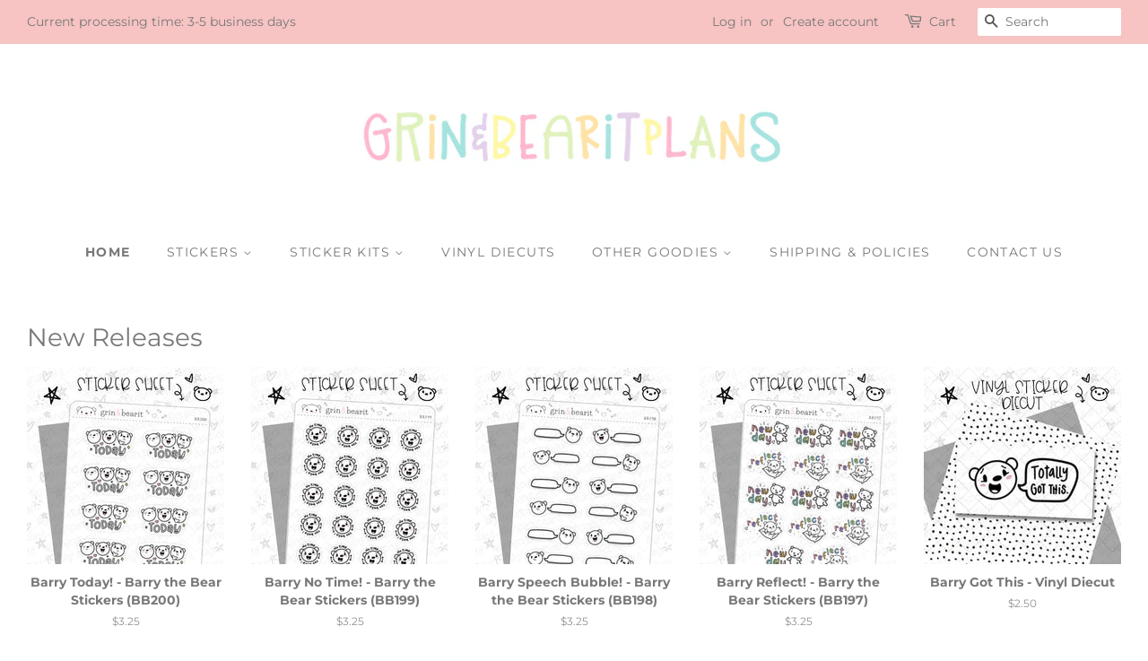

--- FILE ---
content_type: text/html; charset=utf-8
request_url: https://www.grinandbearitplans.com/
body_size: 22566
content:
<!doctype html>
<!--[if lt IE 7]><html class="no-js lt-ie9 lt-ie8 lt-ie7" lang="en"> <![endif]-->
<!--[if IE 7]><html class="no-js lt-ie9 lt-ie8" lang="en"> <![endif]-->
<!--[if IE 8]><html class="no-js lt-ie9" lang="en"> <![endif]-->
<!--[if IE 9 ]><html class="ie9 no-js"> <![endif]-->
<!--[if (gt IE 9)|!(IE)]><!--> <html class="no-js"> <!--<![endif]-->
<head>

  <!-- Basic page needs ================================================== -->
  <meta charset="utf-8">
  <meta http-equiv="X-UA-Compatible" content="IE=edge,chrome=1">

  
  <link rel="shortcut icon" href="//www.grinandbearitplans.com/cdn/shop/files/favicongabi_32x32.png?v=1614295210" type="image/png" />
  

  <!-- Title and description ================================================== -->
  <title>
  grinandbearit
  </title>

  

  <!-- Social meta ================================================== -->
  <!-- /snippets/social-meta-tags.liquid -->




<meta property="og:site_name" content="grinandbearit">
<meta property="og:url" content="https://www.grinandbearitplans.com/">
<meta property="og:title" content="grinandbearit">
<meta property="og:type" content="website">
<meta property="og:description" content="grinandbearit">





<meta name="twitter:card" content="summary_large_image">
<meta name="twitter:title" content="grinandbearit">
<meta name="twitter:description" content="grinandbearit">


  <!-- Helpers ================================================== -->
  <link rel="canonical" href="https://www.grinandbearitplans.com/">
  <meta name="viewport" content="width=device-width,initial-scale=1">
  <meta name="theme-color" content="#f79f9f">

  <!-- CSS ================================================== -->
  <link href="//www.grinandbearitplans.com/cdn/shop/t/6/assets/timber.scss.css?v=10337938763122998201763994814" rel="stylesheet" type="text/css" media="all" />
  <link href="//www.grinandbearitplans.com/cdn/shop/t/6/assets/theme.scss.css?v=19990712324550476511763994814" rel="stylesheet" type="text/css" media="all" />

  <script>
    window.theme = window.theme || {};

    var theme = {
      strings: {
        addToCart: "Add to Cart",
        soldOut: "Sold Out",
        unavailable: "Unavailable",
        zoomClose: "Close (Esc)",
        zoomPrev: "Previous (Left arrow key)",
        zoomNext: "Next (Right arrow key)",
        addressError: "Error looking up that address",
        addressNoResults: "No results for that address",
        addressQueryLimit: "You have exceeded the Google API usage limit. Consider upgrading to a \u003ca href=\"https:\/\/developers.google.com\/maps\/premium\/usage-limits\"\u003ePremium Plan\u003c\/a\u003e.",
        authError: "There was a problem authenticating your Google Maps API Key."
      },
      settings: {
        // Adding some settings to allow the editor to update correctly when they are changed
        enableWideLayout: true,
        typeAccentTransform: true,
        typeAccentSpacing: true,
        baseFontSize: '16px',
        headerBaseFontSize: '32px',
        accentFontSize: '14px'
      },
      variables: {
        mediaQueryMedium: 'screen and (max-width: 768px)',
        bpSmall: false
      },
      moneyFormat: "${{amount}}"
    }

    document.documentElement.className = document.documentElement.className.replace('no-js', 'supports-js');
  </script>

  <!-- Header hook for plugins ================================================== -->
  <script>window.performance && window.performance.mark && window.performance.mark('shopify.content_for_header.start');</script><meta id="shopify-digital-wallet" name="shopify-digital-wallet" content="/17024355/digital_wallets/dialog">
<meta name="shopify-checkout-api-token" content="2da6ea1f5483ed638daf44783343307c">
<meta id="in-context-paypal-metadata" data-shop-id="17024355" data-venmo-supported="false" data-environment="production" data-locale="en_US" data-paypal-v4="true" data-currency="USD">
<script async="async" src="/checkouts/internal/preloads.js?locale=en-US"></script>
<link rel="preconnect" href="https://shop.app" crossorigin="anonymous">
<script async="async" src="https://shop.app/checkouts/internal/preloads.js?locale=en-US&shop_id=17024355" crossorigin="anonymous"></script>
<script id="apple-pay-shop-capabilities" type="application/json">{"shopId":17024355,"countryCode":"US","currencyCode":"USD","merchantCapabilities":["supports3DS"],"merchantId":"gid:\/\/shopify\/Shop\/17024355","merchantName":"grinandbearit","requiredBillingContactFields":["postalAddress","email"],"requiredShippingContactFields":["postalAddress","email"],"shippingType":"shipping","supportedNetworks":["visa","masterCard","amex","discover","elo","jcb"],"total":{"type":"pending","label":"grinandbearit","amount":"1.00"},"shopifyPaymentsEnabled":true,"supportsSubscriptions":true}</script>
<script id="shopify-features" type="application/json">{"accessToken":"2da6ea1f5483ed638daf44783343307c","betas":["rich-media-storefront-analytics"],"domain":"www.grinandbearitplans.com","predictiveSearch":true,"shopId":17024355,"locale":"en"}</script>
<script>var Shopify = Shopify || {};
Shopify.shop = "grinandbearit.myshopify.com";
Shopify.locale = "en";
Shopify.currency = {"active":"USD","rate":"1.0"};
Shopify.country = "US";
Shopify.theme = {"name":"Minimal","id":32096944233,"schema_name":"Minimal","schema_version":"8.2.0","theme_store_id":380,"role":"main"};
Shopify.theme.handle = "null";
Shopify.theme.style = {"id":null,"handle":null};
Shopify.cdnHost = "www.grinandbearitplans.com/cdn";
Shopify.routes = Shopify.routes || {};
Shopify.routes.root = "/";</script>
<script type="module">!function(o){(o.Shopify=o.Shopify||{}).modules=!0}(window);</script>
<script>!function(o){function n(){var o=[];function n(){o.push(Array.prototype.slice.apply(arguments))}return n.q=o,n}var t=o.Shopify=o.Shopify||{};t.loadFeatures=n(),t.autoloadFeatures=n()}(window);</script>
<script>
  window.ShopifyPay = window.ShopifyPay || {};
  window.ShopifyPay.apiHost = "shop.app\/pay";
  window.ShopifyPay.redirectState = null;
</script>
<script id="shop-js-analytics" type="application/json">{"pageType":"index"}</script>
<script defer="defer" async type="module" src="//www.grinandbearitplans.com/cdn/shopifycloud/shop-js/modules/v2/client.init-shop-cart-sync_BN7fPSNr.en.esm.js"></script>
<script defer="defer" async type="module" src="//www.grinandbearitplans.com/cdn/shopifycloud/shop-js/modules/v2/chunk.common_Cbph3Kss.esm.js"></script>
<script defer="defer" async type="module" src="//www.grinandbearitplans.com/cdn/shopifycloud/shop-js/modules/v2/chunk.modal_DKumMAJ1.esm.js"></script>
<script type="module">
  await import("//www.grinandbearitplans.com/cdn/shopifycloud/shop-js/modules/v2/client.init-shop-cart-sync_BN7fPSNr.en.esm.js");
await import("//www.grinandbearitplans.com/cdn/shopifycloud/shop-js/modules/v2/chunk.common_Cbph3Kss.esm.js");
await import("//www.grinandbearitplans.com/cdn/shopifycloud/shop-js/modules/v2/chunk.modal_DKumMAJ1.esm.js");

  window.Shopify.SignInWithShop?.initShopCartSync?.({"fedCMEnabled":true,"windoidEnabled":true});

</script>
<script>
  window.Shopify = window.Shopify || {};
  if (!window.Shopify.featureAssets) window.Shopify.featureAssets = {};
  window.Shopify.featureAssets['shop-js'] = {"shop-cart-sync":["modules/v2/client.shop-cart-sync_CJVUk8Jm.en.esm.js","modules/v2/chunk.common_Cbph3Kss.esm.js","modules/v2/chunk.modal_DKumMAJ1.esm.js"],"init-fed-cm":["modules/v2/client.init-fed-cm_7Fvt41F4.en.esm.js","modules/v2/chunk.common_Cbph3Kss.esm.js","modules/v2/chunk.modal_DKumMAJ1.esm.js"],"init-shop-email-lookup-coordinator":["modules/v2/client.init-shop-email-lookup-coordinator_Cc088_bR.en.esm.js","modules/v2/chunk.common_Cbph3Kss.esm.js","modules/v2/chunk.modal_DKumMAJ1.esm.js"],"init-windoid":["modules/v2/client.init-windoid_hPopwJRj.en.esm.js","modules/v2/chunk.common_Cbph3Kss.esm.js","modules/v2/chunk.modal_DKumMAJ1.esm.js"],"shop-button":["modules/v2/client.shop-button_B0jaPSNF.en.esm.js","modules/v2/chunk.common_Cbph3Kss.esm.js","modules/v2/chunk.modal_DKumMAJ1.esm.js"],"shop-cash-offers":["modules/v2/client.shop-cash-offers_DPIskqss.en.esm.js","modules/v2/chunk.common_Cbph3Kss.esm.js","modules/v2/chunk.modal_DKumMAJ1.esm.js"],"shop-toast-manager":["modules/v2/client.shop-toast-manager_CK7RT69O.en.esm.js","modules/v2/chunk.common_Cbph3Kss.esm.js","modules/v2/chunk.modal_DKumMAJ1.esm.js"],"init-shop-cart-sync":["modules/v2/client.init-shop-cart-sync_BN7fPSNr.en.esm.js","modules/v2/chunk.common_Cbph3Kss.esm.js","modules/v2/chunk.modal_DKumMAJ1.esm.js"],"init-customer-accounts-sign-up":["modules/v2/client.init-customer-accounts-sign-up_CfPf4CXf.en.esm.js","modules/v2/client.shop-login-button_DeIztwXF.en.esm.js","modules/v2/chunk.common_Cbph3Kss.esm.js","modules/v2/chunk.modal_DKumMAJ1.esm.js"],"pay-button":["modules/v2/client.pay-button_CgIwFSYN.en.esm.js","modules/v2/chunk.common_Cbph3Kss.esm.js","modules/v2/chunk.modal_DKumMAJ1.esm.js"],"init-customer-accounts":["modules/v2/client.init-customer-accounts_DQ3x16JI.en.esm.js","modules/v2/client.shop-login-button_DeIztwXF.en.esm.js","modules/v2/chunk.common_Cbph3Kss.esm.js","modules/v2/chunk.modal_DKumMAJ1.esm.js"],"avatar":["modules/v2/client.avatar_BTnouDA3.en.esm.js"],"init-shop-for-new-customer-accounts":["modules/v2/client.init-shop-for-new-customer-accounts_CsZy_esa.en.esm.js","modules/v2/client.shop-login-button_DeIztwXF.en.esm.js","modules/v2/chunk.common_Cbph3Kss.esm.js","modules/v2/chunk.modal_DKumMAJ1.esm.js"],"shop-follow-button":["modules/v2/client.shop-follow-button_BRMJjgGd.en.esm.js","modules/v2/chunk.common_Cbph3Kss.esm.js","modules/v2/chunk.modal_DKumMAJ1.esm.js"],"checkout-modal":["modules/v2/client.checkout-modal_B9Drz_yf.en.esm.js","modules/v2/chunk.common_Cbph3Kss.esm.js","modules/v2/chunk.modal_DKumMAJ1.esm.js"],"shop-login-button":["modules/v2/client.shop-login-button_DeIztwXF.en.esm.js","modules/v2/chunk.common_Cbph3Kss.esm.js","modules/v2/chunk.modal_DKumMAJ1.esm.js"],"lead-capture":["modules/v2/client.lead-capture_DXYzFM3R.en.esm.js","modules/v2/chunk.common_Cbph3Kss.esm.js","modules/v2/chunk.modal_DKumMAJ1.esm.js"],"shop-login":["modules/v2/client.shop-login_CA5pJqmO.en.esm.js","modules/v2/chunk.common_Cbph3Kss.esm.js","modules/v2/chunk.modal_DKumMAJ1.esm.js"],"payment-terms":["modules/v2/client.payment-terms_BxzfvcZJ.en.esm.js","modules/v2/chunk.common_Cbph3Kss.esm.js","modules/v2/chunk.modal_DKumMAJ1.esm.js"]};
</script>
<script>(function() {
  var isLoaded = false;
  function asyncLoad() {
    if (isLoaded) return;
    isLoaded = true;
    var urls = ["https:\/\/js.smile.io\/v1\/smile-shopify.js?shop=grinandbearit.myshopify.com"];
    for (var i = 0; i < urls.length; i++) {
      var s = document.createElement('script');
      s.type = 'text/javascript';
      s.async = true;
      s.src = urls[i];
      var x = document.getElementsByTagName('script')[0];
      x.parentNode.insertBefore(s, x);
    }
  };
  if(window.attachEvent) {
    window.attachEvent('onload', asyncLoad);
  } else {
    window.addEventListener('load', asyncLoad, false);
  }
})();</script>
<script id="__st">var __st={"a":17024355,"offset":-18000,"reqid":"8c42b89e-6089-4e5a-a78e-495e52603ff0-1770110662","pageurl":"www.grinandbearitplans.com\/","u":"bc7ba96f305c","p":"home"};</script>
<script>window.ShopifyPaypalV4VisibilityTracking = true;</script>
<script id="captcha-bootstrap">!function(){'use strict';const t='contact',e='account',n='new_comment',o=[[t,t],['blogs',n],['comments',n],[t,'customer']],c=[[e,'customer_login'],[e,'guest_login'],[e,'recover_customer_password'],[e,'create_customer']],r=t=>t.map((([t,e])=>`form[action*='/${t}']:not([data-nocaptcha='true']) input[name='form_type'][value='${e}']`)).join(','),a=t=>()=>t?[...document.querySelectorAll(t)].map((t=>t.form)):[];function s(){const t=[...o],e=r(t);return a(e)}const i='password',u='form_key',d=['recaptcha-v3-token','g-recaptcha-response','h-captcha-response',i],f=()=>{try{return window.sessionStorage}catch{return}},m='__shopify_v',_=t=>t.elements[u];function p(t,e,n=!1){try{const o=window.sessionStorage,c=JSON.parse(o.getItem(e)),{data:r}=function(t){const{data:e,action:n}=t;return t[m]||n?{data:e,action:n}:{data:t,action:n}}(c);for(const[e,n]of Object.entries(r))t.elements[e]&&(t.elements[e].value=n);n&&o.removeItem(e)}catch(o){console.error('form repopulation failed',{error:o})}}const l='form_type',E='cptcha';function T(t){t.dataset[E]=!0}const w=window,h=w.document,L='Shopify',v='ce_forms',y='captcha';let A=!1;((t,e)=>{const n=(g='f06e6c50-85a8-45c8-87d0-21a2b65856fe',I='https://cdn.shopify.com/shopifycloud/storefront-forms-hcaptcha/ce_storefront_forms_captcha_hcaptcha.v1.5.2.iife.js',D={infoText:'Protected by hCaptcha',privacyText:'Privacy',termsText:'Terms'},(t,e,n)=>{const o=w[L][v],c=o.bindForm;if(c)return c(t,g,e,D).then(n);var r;o.q.push([[t,g,e,D],n]),r=I,A||(h.body.append(Object.assign(h.createElement('script'),{id:'captcha-provider',async:!0,src:r})),A=!0)});var g,I,D;w[L]=w[L]||{},w[L][v]=w[L][v]||{},w[L][v].q=[],w[L][y]=w[L][y]||{},w[L][y].protect=function(t,e){n(t,void 0,e),T(t)},Object.freeze(w[L][y]),function(t,e,n,w,h,L){const[v,y,A,g]=function(t,e,n){const i=e?o:[],u=t?c:[],d=[...i,...u],f=r(d),m=r(i),_=r(d.filter((([t,e])=>n.includes(e))));return[a(f),a(m),a(_),s()]}(w,h,L),I=t=>{const e=t.target;return e instanceof HTMLFormElement?e:e&&e.form},D=t=>v().includes(t);t.addEventListener('submit',(t=>{const e=I(t);if(!e)return;const n=D(e)&&!e.dataset.hcaptchaBound&&!e.dataset.recaptchaBound,o=_(e),c=g().includes(e)&&(!o||!o.value);(n||c)&&t.preventDefault(),c&&!n&&(function(t){try{if(!f())return;!function(t){const e=f();if(!e)return;const n=_(t);if(!n)return;const o=n.value;o&&e.removeItem(o)}(t);const e=Array.from(Array(32),(()=>Math.random().toString(36)[2])).join('');!function(t,e){_(t)||t.append(Object.assign(document.createElement('input'),{type:'hidden',name:u})),t.elements[u].value=e}(t,e),function(t,e){const n=f();if(!n)return;const o=[...t.querySelectorAll(`input[type='${i}']`)].map((({name:t})=>t)),c=[...d,...o],r={};for(const[a,s]of new FormData(t).entries())c.includes(a)||(r[a]=s);n.setItem(e,JSON.stringify({[m]:1,action:t.action,data:r}))}(t,e)}catch(e){console.error('failed to persist form',e)}}(e),e.submit())}));const S=(t,e)=>{t&&!t.dataset[E]&&(n(t,e.some((e=>e===t))),T(t))};for(const o of['focusin','change'])t.addEventListener(o,(t=>{const e=I(t);D(e)&&S(e,y())}));const B=e.get('form_key'),M=e.get(l),P=B&&M;t.addEventListener('DOMContentLoaded',(()=>{const t=y();if(P)for(const e of t)e.elements[l].value===M&&p(e,B);[...new Set([...A(),...v().filter((t=>'true'===t.dataset.shopifyCaptcha))])].forEach((e=>S(e,t)))}))}(h,new URLSearchParams(w.location.search),n,t,e,['guest_login'])})(!0,!0)}();</script>
<script integrity="sha256-4kQ18oKyAcykRKYeNunJcIwy7WH5gtpwJnB7kiuLZ1E=" data-source-attribution="shopify.loadfeatures" defer="defer" src="//www.grinandbearitplans.com/cdn/shopifycloud/storefront/assets/storefront/load_feature-a0a9edcb.js" crossorigin="anonymous"></script>
<script crossorigin="anonymous" defer="defer" src="//www.grinandbearitplans.com/cdn/shopifycloud/storefront/assets/shopify_pay/storefront-65b4c6d7.js?v=20250812"></script>
<script data-source-attribution="shopify.dynamic_checkout.dynamic.init">var Shopify=Shopify||{};Shopify.PaymentButton=Shopify.PaymentButton||{isStorefrontPortableWallets:!0,init:function(){window.Shopify.PaymentButton.init=function(){};var t=document.createElement("script");t.src="https://www.grinandbearitplans.com/cdn/shopifycloud/portable-wallets/latest/portable-wallets.en.js",t.type="module",document.head.appendChild(t)}};
</script>
<script data-source-attribution="shopify.dynamic_checkout.buyer_consent">
  function portableWalletsHideBuyerConsent(e){var t=document.getElementById("shopify-buyer-consent"),n=document.getElementById("shopify-subscription-policy-button");t&&n&&(t.classList.add("hidden"),t.setAttribute("aria-hidden","true"),n.removeEventListener("click",e))}function portableWalletsShowBuyerConsent(e){var t=document.getElementById("shopify-buyer-consent"),n=document.getElementById("shopify-subscription-policy-button");t&&n&&(t.classList.remove("hidden"),t.removeAttribute("aria-hidden"),n.addEventListener("click",e))}window.Shopify?.PaymentButton&&(window.Shopify.PaymentButton.hideBuyerConsent=portableWalletsHideBuyerConsent,window.Shopify.PaymentButton.showBuyerConsent=portableWalletsShowBuyerConsent);
</script>
<script data-source-attribution="shopify.dynamic_checkout.cart.bootstrap">document.addEventListener("DOMContentLoaded",(function(){function t(){return document.querySelector("shopify-accelerated-checkout-cart, shopify-accelerated-checkout")}if(t())Shopify.PaymentButton.init();else{new MutationObserver((function(e,n){t()&&(Shopify.PaymentButton.init(),n.disconnect())})).observe(document.body,{childList:!0,subtree:!0})}}));
</script>
<link id="shopify-accelerated-checkout-styles" rel="stylesheet" media="screen" href="https://www.grinandbearitplans.com/cdn/shopifycloud/portable-wallets/latest/accelerated-checkout-backwards-compat.css" crossorigin="anonymous">
<style id="shopify-accelerated-checkout-cart">
        #shopify-buyer-consent {
  margin-top: 1em;
  display: inline-block;
  width: 100%;
}

#shopify-buyer-consent.hidden {
  display: none;
}

#shopify-subscription-policy-button {
  background: none;
  border: none;
  padding: 0;
  text-decoration: underline;
  font-size: inherit;
  cursor: pointer;
}

#shopify-subscription-policy-button::before {
  box-shadow: none;
}

      </style>

<script>window.performance && window.performance.mark && window.performance.mark('shopify.content_for_header.end');</script>

  
<!--[if lt IE 9]>
<script src="//cdnjs.cloudflare.com/ajax/libs/html5shiv/3.7.2/html5shiv.min.js" type="text/javascript"></script>
<![endif]-->


  <script src="//www.grinandbearitplans.com/cdn/shop/t/6/assets/jquery-2.2.3.min.js?v=58211863146907186831537366723" type="text/javascript"></script>

  <!--[if (gt IE 9)|!(IE)]><!--><script src="//www.grinandbearitplans.com/cdn/shop/t/6/assets/lazysizes.min.js?v=177476512571513845041537366723" async="async"></script><!--<![endif]-->
  <!--[if lte IE 9]><script src="//www.grinandbearitplans.com/cdn/shop/t/6/assets/lazysizes.min.js?v=177476512571513845041537366723"></script><![endif]-->

  
  

<meta property="og:image" content="https://cdn.shopify.com/s/files/1/1702/4355/files/GABI_Colorful_logo.jpg?height=628&pad_color=ffffff&v=1614335883&width=1200" />
<meta property="og:image:secure_url" content="https://cdn.shopify.com/s/files/1/1702/4355/files/GABI_Colorful_logo.jpg?height=628&pad_color=ffffff&v=1614335883&width=1200" />
<meta property="og:image:width" content="1200" />
<meta property="og:image:height" content="628" />
<link href="https://monorail-edge.shopifysvc.com" rel="dns-prefetch">
<script>(function(){if ("sendBeacon" in navigator && "performance" in window) {try {var session_token_from_headers = performance.getEntriesByType('navigation')[0].serverTiming.find(x => x.name == '_s').description;} catch {var session_token_from_headers = undefined;}var session_cookie_matches = document.cookie.match(/_shopify_s=([^;]*)/);var session_token_from_cookie = session_cookie_matches && session_cookie_matches.length === 2 ? session_cookie_matches[1] : "";var session_token = session_token_from_headers || session_token_from_cookie || "";function handle_abandonment_event(e) {var entries = performance.getEntries().filter(function(entry) {return /monorail-edge.shopifysvc.com/.test(entry.name);});if (!window.abandonment_tracked && entries.length === 0) {window.abandonment_tracked = true;var currentMs = Date.now();var navigation_start = performance.timing.navigationStart;var payload = {shop_id: 17024355,url: window.location.href,navigation_start,duration: currentMs - navigation_start,session_token,page_type: "index"};window.navigator.sendBeacon("https://monorail-edge.shopifysvc.com/v1/produce", JSON.stringify({schema_id: "online_store_buyer_site_abandonment/1.1",payload: payload,metadata: {event_created_at_ms: currentMs,event_sent_at_ms: currentMs}}));}}window.addEventListener('pagehide', handle_abandonment_event);}}());</script>
<script id="web-pixels-manager-setup">(function e(e,d,r,n,o){if(void 0===o&&(o={}),!Boolean(null===(a=null===(i=window.Shopify)||void 0===i?void 0:i.analytics)||void 0===a?void 0:a.replayQueue)){var i,a;window.Shopify=window.Shopify||{};var t=window.Shopify;t.analytics=t.analytics||{};var s=t.analytics;s.replayQueue=[],s.publish=function(e,d,r){return s.replayQueue.push([e,d,r]),!0};try{self.performance.mark("wpm:start")}catch(e){}var l=function(){var e={modern:/Edge?\/(1{2}[4-9]|1[2-9]\d|[2-9]\d{2}|\d{4,})\.\d+(\.\d+|)|Firefox\/(1{2}[4-9]|1[2-9]\d|[2-9]\d{2}|\d{4,})\.\d+(\.\d+|)|Chrom(ium|e)\/(9{2}|\d{3,})\.\d+(\.\d+|)|(Maci|X1{2}).+ Version\/(15\.\d+|(1[6-9]|[2-9]\d|\d{3,})\.\d+)([,.]\d+|)( \(\w+\)|)( Mobile\/\w+|) Safari\/|Chrome.+OPR\/(9{2}|\d{3,})\.\d+\.\d+|(CPU[ +]OS|iPhone[ +]OS|CPU[ +]iPhone|CPU IPhone OS|CPU iPad OS)[ +]+(15[._]\d+|(1[6-9]|[2-9]\d|\d{3,})[._]\d+)([._]\d+|)|Android:?[ /-](13[3-9]|1[4-9]\d|[2-9]\d{2}|\d{4,})(\.\d+|)(\.\d+|)|Android.+Firefox\/(13[5-9]|1[4-9]\d|[2-9]\d{2}|\d{4,})\.\d+(\.\d+|)|Android.+Chrom(ium|e)\/(13[3-9]|1[4-9]\d|[2-9]\d{2}|\d{4,})\.\d+(\.\d+|)|SamsungBrowser\/([2-9]\d|\d{3,})\.\d+/,legacy:/Edge?\/(1[6-9]|[2-9]\d|\d{3,})\.\d+(\.\d+|)|Firefox\/(5[4-9]|[6-9]\d|\d{3,})\.\d+(\.\d+|)|Chrom(ium|e)\/(5[1-9]|[6-9]\d|\d{3,})\.\d+(\.\d+|)([\d.]+$|.*Safari\/(?![\d.]+ Edge\/[\d.]+$))|(Maci|X1{2}).+ Version\/(10\.\d+|(1[1-9]|[2-9]\d|\d{3,})\.\d+)([,.]\d+|)( \(\w+\)|)( Mobile\/\w+|) Safari\/|Chrome.+OPR\/(3[89]|[4-9]\d|\d{3,})\.\d+\.\d+|(CPU[ +]OS|iPhone[ +]OS|CPU[ +]iPhone|CPU IPhone OS|CPU iPad OS)[ +]+(10[._]\d+|(1[1-9]|[2-9]\d|\d{3,})[._]\d+)([._]\d+|)|Android:?[ /-](13[3-9]|1[4-9]\d|[2-9]\d{2}|\d{4,})(\.\d+|)(\.\d+|)|Mobile Safari.+OPR\/([89]\d|\d{3,})\.\d+\.\d+|Android.+Firefox\/(13[5-9]|1[4-9]\d|[2-9]\d{2}|\d{4,})\.\d+(\.\d+|)|Android.+Chrom(ium|e)\/(13[3-9]|1[4-9]\d|[2-9]\d{2}|\d{4,})\.\d+(\.\d+|)|Android.+(UC? ?Browser|UCWEB|U3)[ /]?(15\.([5-9]|\d{2,})|(1[6-9]|[2-9]\d|\d{3,})\.\d+)\.\d+|SamsungBrowser\/(5\.\d+|([6-9]|\d{2,})\.\d+)|Android.+MQ{2}Browser\/(14(\.(9|\d{2,})|)|(1[5-9]|[2-9]\d|\d{3,})(\.\d+|))(\.\d+|)|K[Aa][Ii]OS\/(3\.\d+|([4-9]|\d{2,})\.\d+)(\.\d+|)/},d=e.modern,r=e.legacy,n=navigator.userAgent;return n.match(d)?"modern":n.match(r)?"legacy":"unknown"}(),u="modern"===l?"modern":"legacy",c=(null!=n?n:{modern:"",legacy:""})[u],f=function(e){return[e.baseUrl,"/wpm","/b",e.hashVersion,"modern"===e.buildTarget?"m":"l",".js"].join("")}({baseUrl:d,hashVersion:r,buildTarget:u}),m=function(e){var d=e.version,r=e.bundleTarget,n=e.surface,o=e.pageUrl,i=e.monorailEndpoint;return{emit:function(e){var a=e.status,t=e.errorMsg,s=(new Date).getTime(),l=JSON.stringify({metadata:{event_sent_at_ms:s},events:[{schema_id:"web_pixels_manager_load/3.1",payload:{version:d,bundle_target:r,page_url:o,status:a,surface:n,error_msg:t},metadata:{event_created_at_ms:s}}]});if(!i)return console&&console.warn&&console.warn("[Web Pixels Manager] No Monorail endpoint provided, skipping logging."),!1;try{return self.navigator.sendBeacon.bind(self.navigator)(i,l)}catch(e){}var u=new XMLHttpRequest;try{return u.open("POST",i,!0),u.setRequestHeader("Content-Type","text/plain"),u.send(l),!0}catch(e){return console&&console.warn&&console.warn("[Web Pixels Manager] Got an unhandled error while logging to Monorail."),!1}}}}({version:r,bundleTarget:l,surface:e.surface,pageUrl:self.location.href,monorailEndpoint:e.monorailEndpoint});try{o.browserTarget=l,function(e){var d=e.src,r=e.async,n=void 0===r||r,o=e.onload,i=e.onerror,a=e.sri,t=e.scriptDataAttributes,s=void 0===t?{}:t,l=document.createElement("script"),u=document.querySelector("head"),c=document.querySelector("body");if(l.async=n,l.src=d,a&&(l.integrity=a,l.crossOrigin="anonymous"),s)for(var f in s)if(Object.prototype.hasOwnProperty.call(s,f))try{l.dataset[f]=s[f]}catch(e){}if(o&&l.addEventListener("load",o),i&&l.addEventListener("error",i),u)u.appendChild(l);else{if(!c)throw new Error("Did not find a head or body element to append the script");c.appendChild(l)}}({src:f,async:!0,onload:function(){if(!function(){var e,d;return Boolean(null===(d=null===(e=window.Shopify)||void 0===e?void 0:e.analytics)||void 0===d?void 0:d.initialized)}()){var d=window.webPixelsManager.init(e)||void 0;if(d){var r=window.Shopify.analytics;r.replayQueue.forEach((function(e){var r=e[0],n=e[1],o=e[2];d.publishCustomEvent(r,n,o)})),r.replayQueue=[],r.publish=d.publishCustomEvent,r.visitor=d.visitor,r.initialized=!0}}},onerror:function(){return m.emit({status:"failed",errorMsg:"".concat(f," has failed to load")})},sri:function(e){var d=/^sha384-[A-Za-z0-9+/=]+$/;return"string"==typeof e&&d.test(e)}(c)?c:"",scriptDataAttributes:o}),m.emit({status:"loading"})}catch(e){m.emit({status:"failed",errorMsg:(null==e?void 0:e.message)||"Unknown error"})}}})({shopId: 17024355,storefrontBaseUrl: "https://www.grinandbearitplans.com",extensionsBaseUrl: "https://extensions.shopifycdn.com/cdn/shopifycloud/web-pixels-manager",monorailEndpoint: "https://monorail-edge.shopifysvc.com/unstable/produce_batch",surface: "storefront-renderer",enabledBetaFlags: ["2dca8a86"],webPixelsConfigList: [{"id":"shopify-app-pixel","configuration":"{}","eventPayloadVersion":"v1","runtimeContext":"STRICT","scriptVersion":"0450","apiClientId":"shopify-pixel","type":"APP","privacyPurposes":["ANALYTICS","MARKETING"]},{"id":"shopify-custom-pixel","eventPayloadVersion":"v1","runtimeContext":"LAX","scriptVersion":"0450","apiClientId":"shopify-pixel","type":"CUSTOM","privacyPurposes":["ANALYTICS","MARKETING"]}],isMerchantRequest: false,initData: {"shop":{"name":"grinandbearit","paymentSettings":{"currencyCode":"USD"},"myshopifyDomain":"grinandbearit.myshopify.com","countryCode":"US","storefrontUrl":"https:\/\/www.grinandbearitplans.com"},"customer":null,"cart":null,"checkout":null,"productVariants":[],"purchasingCompany":null},},"https://www.grinandbearitplans.com/cdn","3918e4e0wbf3ac3cepc5707306mb02b36c6",{"modern":"","legacy":""},{"shopId":"17024355","storefrontBaseUrl":"https:\/\/www.grinandbearitplans.com","extensionBaseUrl":"https:\/\/extensions.shopifycdn.com\/cdn\/shopifycloud\/web-pixels-manager","surface":"storefront-renderer","enabledBetaFlags":"[\"2dca8a86\"]","isMerchantRequest":"false","hashVersion":"3918e4e0wbf3ac3cepc5707306mb02b36c6","publish":"custom","events":"[[\"page_viewed\",{}]]"});</script><script>
  window.ShopifyAnalytics = window.ShopifyAnalytics || {};
  window.ShopifyAnalytics.meta = window.ShopifyAnalytics.meta || {};
  window.ShopifyAnalytics.meta.currency = 'USD';
  var meta = {"page":{"pageType":"home","requestId":"8c42b89e-6089-4e5a-a78e-495e52603ff0-1770110662"}};
  for (var attr in meta) {
    window.ShopifyAnalytics.meta[attr] = meta[attr];
  }
</script>
<script class="analytics">
  (function () {
    var customDocumentWrite = function(content) {
      var jquery = null;

      if (window.jQuery) {
        jquery = window.jQuery;
      } else if (window.Checkout && window.Checkout.$) {
        jquery = window.Checkout.$;
      }

      if (jquery) {
        jquery('body').append(content);
      }
    };

    var hasLoggedConversion = function(token) {
      if (token) {
        return document.cookie.indexOf('loggedConversion=' + token) !== -1;
      }
      return false;
    }

    var setCookieIfConversion = function(token) {
      if (token) {
        var twoMonthsFromNow = new Date(Date.now());
        twoMonthsFromNow.setMonth(twoMonthsFromNow.getMonth() + 2);

        document.cookie = 'loggedConversion=' + token + '; expires=' + twoMonthsFromNow;
      }
    }

    var trekkie = window.ShopifyAnalytics.lib = window.trekkie = window.trekkie || [];
    if (trekkie.integrations) {
      return;
    }
    trekkie.methods = [
      'identify',
      'page',
      'ready',
      'track',
      'trackForm',
      'trackLink'
    ];
    trekkie.factory = function(method) {
      return function() {
        var args = Array.prototype.slice.call(arguments);
        args.unshift(method);
        trekkie.push(args);
        return trekkie;
      };
    };
    for (var i = 0; i < trekkie.methods.length; i++) {
      var key = trekkie.methods[i];
      trekkie[key] = trekkie.factory(key);
    }
    trekkie.load = function(config) {
      trekkie.config = config || {};
      trekkie.config.initialDocumentCookie = document.cookie;
      var first = document.getElementsByTagName('script')[0];
      var script = document.createElement('script');
      script.type = 'text/javascript';
      script.onerror = function(e) {
        var scriptFallback = document.createElement('script');
        scriptFallback.type = 'text/javascript';
        scriptFallback.onerror = function(error) {
                var Monorail = {
      produce: function produce(monorailDomain, schemaId, payload) {
        var currentMs = new Date().getTime();
        var event = {
          schema_id: schemaId,
          payload: payload,
          metadata: {
            event_created_at_ms: currentMs,
            event_sent_at_ms: currentMs
          }
        };
        return Monorail.sendRequest("https://" + monorailDomain + "/v1/produce", JSON.stringify(event));
      },
      sendRequest: function sendRequest(endpointUrl, payload) {
        // Try the sendBeacon API
        if (window && window.navigator && typeof window.navigator.sendBeacon === 'function' && typeof window.Blob === 'function' && !Monorail.isIos12()) {
          var blobData = new window.Blob([payload], {
            type: 'text/plain'
          });

          if (window.navigator.sendBeacon(endpointUrl, blobData)) {
            return true;
          } // sendBeacon was not successful

        } // XHR beacon

        var xhr = new XMLHttpRequest();

        try {
          xhr.open('POST', endpointUrl);
          xhr.setRequestHeader('Content-Type', 'text/plain');
          xhr.send(payload);
        } catch (e) {
          console.log(e);
        }

        return false;
      },
      isIos12: function isIos12() {
        return window.navigator.userAgent.lastIndexOf('iPhone; CPU iPhone OS 12_') !== -1 || window.navigator.userAgent.lastIndexOf('iPad; CPU OS 12_') !== -1;
      }
    };
    Monorail.produce('monorail-edge.shopifysvc.com',
      'trekkie_storefront_load_errors/1.1',
      {shop_id: 17024355,
      theme_id: 32096944233,
      app_name: "storefront",
      context_url: window.location.href,
      source_url: "//www.grinandbearitplans.com/cdn/s/trekkie.storefront.79098466c851f41c92951ae7d219bd75d823e9dd.min.js"});

        };
        scriptFallback.async = true;
        scriptFallback.src = '//www.grinandbearitplans.com/cdn/s/trekkie.storefront.79098466c851f41c92951ae7d219bd75d823e9dd.min.js';
        first.parentNode.insertBefore(scriptFallback, first);
      };
      script.async = true;
      script.src = '//www.grinandbearitplans.com/cdn/s/trekkie.storefront.79098466c851f41c92951ae7d219bd75d823e9dd.min.js';
      first.parentNode.insertBefore(script, first);
    };
    trekkie.load(
      {"Trekkie":{"appName":"storefront","development":false,"defaultAttributes":{"shopId":17024355,"isMerchantRequest":null,"themeId":32096944233,"themeCityHash":"7676728722351011328","contentLanguage":"en","currency":"USD","eventMetadataId":"2a492fc8-2563-4f71-be52-abb88a288de4"},"isServerSideCookieWritingEnabled":true,"monorailRegion":"shop_domain","enabledBetaFlags":["65f19447","b5387b81"]},"Session Attribution":{},"S2S":{"facebookCapiEnabled":false,"source":"trekkie-storefront-renderer","apiClientId":580111}}
    );

    var loaded = false;
    trekkie.ready(function() {
      if (loaded) return;
      loaded = true;

      window.ShopifyAnalytics.lib = window.trekkie;

      var originalDocumentWrite = document.write;
      document.write = customDocumentWrite;
      try { window.ShopifyAnalytics.merchantGoogleAnalytics.call(this); } catch(error) {};
      document.write = originalDocumentWrite;

      window.ShopifyAnalytics.lib.page(null,{"pageType":"home","requestId":"8c42b89e-6089-4e5a-a78e-495e52603ff0-1770110662","shopifyEmitted":true});

      var match = window.location.pathname.match(/checkouts\/(.+)\/(thank_you|post_purchase)/)
      var token = match? match[1]: undefined;
      if (!hasLoggedConversion(token)) {
        setCookieIfConversion(token);
        
      }
    });


        var eventsListenerScript = document.createElement('script');
        eventsListenerScript.async = true;
        eventsListenerScript.src = "//www.grinandbearitplans.com/cdn/shopifycloud/storefront/assets/shop_events_listener-3da45d37.js";
        document.getElementsByTagName('head')[0].appendChild(eventsListenerScript);

})();</script>
<script
  defer
  src="https://www.grinandbearitplans.com/cdn/shopifycloud/perf-kit/shopify-perf-kit-3.1.0.min.js"
  data-application="storefront-renderer"
  data-shop-id="17024355"
  data-render-region="gcp-us-east1"
  data-page-type="index"
  data-theme-instance-id="32096944233"
  data-theme-name="Minimal"
  data-theme-version="8.2.0"
  data-monorail-region="shop_domain"
  data-resource-timing-sampling-rate="10"
  data-shs="true"
  data-shs-beacon="true"
  data-shs-export-with-fetch="true"
  data-shs-logs-sample-rate="1"
  data-shs-beacon-endpoint="https://www.grinandbearitplans.com/api/collect"
></script>
</head>

<body id="grinandbearit" class="template-index" >

  <div id="shopify-section-header" class="shopify-section"><style>
  .logo__image-wrapper {
    max-width: 600px;
  }
  /*================= If logo is above navigation ================== */
  
    .site-nav {
      
      margin-top: 30px;
    }

    
      .logo__image-wrapper {
        margin: 0 auto;
      }
    
  

  /*============ If logo is on the same line as navigation ============ */
  


  
</style>

<div data-section-id="header" data-section-type="header-section">
  <div class="header-bar">
    <div class="wrapper medium-down--hide">
      <div class="post-large--display-table">

        
          <div class="header-bar__left post-large--display-table-cell">

            

            

            
              <div class="header-bar__module header-bar__message">
                
                  Current processing time: 3-5 business days
                
              </div>
            

          </div>
        

        <div class="header-bar__right post-large--display-table-cell">

          
            <ul class="header-bar__module header-bar__module--list">
              
                <li>
                  <a href="/account/login" id="customer_login_link">Log in</a>
                </li>
                <li>or</li>
                <li>
                  <a href="/account/register" id="customer_register_link">Create account</a>
                </li>
              
            </ul>
          

          <div class="header-bar__module">
            <span class="header-bar__sep" aria-hidden="true"></span>
            <a href="/cart" class="cart-page-link">
              <span class="icon icon-cart header-bar__cart-icon" aria-hidden="true"></span>
            </a>
          </div>

          <div class="header-bar__module">
            <a href="/cart" class="cart-page-link">
              Cart
              <span class="cart-count header-bar__cart-count hidden-count">0</span>
            </a>
          </div>

          
            
              <div class="header-bar__module header-bar__search">
                


  <form action="/search" method="get" class="header-bar__search-form clearfix" role="search">
    
    <button type="submit" class="btn btn--search icon-fallback-text header-bar__search-submit">
      <span class="icon icon-search" aria-hidden="true"></span>
      <span class="fallback-text">Search</span>
    </button>
    <input type="search" name="q" value="" aria-label="Search" class="header-bar__search-input" placeholder="Search">
  </form>


              </div>
            
          

        </div>
      </div>
    </div>

    <div class="wrapper post-large--hide announcement-bar--mobile">
      
        
          <span>Current processing time: 3-5 business days</span>
        
      
    </div>

    <div class="wrapper post-large--hide">
      
        <button type="button" class="mobile-nav-trigger" id="MobileNavTrigger" aria-controls="MobileNav" aria-expanded="false">
          <span class="icon icon-hamburger" aria-hidden="true"></span>
          Menu
        </button>
      
      <a href="/cart" class="cart-page-link mobile-cart-page-link">
        <span class="icon icon-cart header-bar__cart-icon" aria-hidden="true"></span>
        Cart <span class="cart-count hidden-count">0</span>
      </a>
    </div>
    <nav role="navigation">
  <ul id="MobileNav" class="mobile-nav post-large--hide">
    
      
        <li class="mobile-nav__link">
          <a
            href="/"
            class="mobile-nav"
            >
            Home
          </a>
        </li>
      
    
      
        
        <li class="mobile-nav__link" aria-haspopup="true">
          <a
            href="/collections/all-stickers"
            class="mobile-nav__sublist-trigger"
            aria-controls="MobileNav-Parent-2"
            aria-expanded="false">
            Stickers
            <span class="icon-fallback-text mobile-nav__sublist-expand" aria-hidden="true">
  <span class="icon icon-plus" aria-hidden="true"></span>
  <span class="fallback-text">+</span>
</span>
<span class="icon-fallback-text mobile-nav__sublist-contract" aria-hidden="true">
  <span class="icon icon-minus" aria-hidden="true"></span>
  <span class="fallback-text">-</span>
</span>

          </a>
          <ul
            id="MobileNav-Parent-2"
            class="mobile-nav__sublist">
            
              <li class="mobile-nav__sublist-link ">
                <a href="/collections/all-stickers" class="site-nav__link">All <span class="visually-hidden">Stickers</span></a>
              </li>
            
            
              
                <li class="mobile-nav__sublist-link">
                  <a
                    href="/collections/barry-the-bear-stickers"
                    >
                    Barry the Bear Stickers
                  </a>
                </li>
              
            
              
                <li class="mobile-nav__sublist-link">
                  <a
                    href="/collections/minimal"
                    >
                    Minimal
                  </a>
                </li>
              
            
              
                <li class="mobile-nav__sublist-link">
                  <a
                    href="/collections/everyday-girl-stickers"
                    >
                    Everyday Girls
                  </a>
                </li>
              
            
              
                <li class="mobile-nav__sublist-link">
                  <a
                    href="/collections/doodle-stickers"
                    >
                    Doodles
                  </a>
                </li>
              
            
          </ul>
        </li>
      
    
      
        
        <li class="mobile-nav__link" aria-haspopup="true">
          <a
            href="/collections/sticker-kits"
            class="mobile-nav__sublist-trigger"
            aria-controls="MobileNav-Parent-3"
            aria-expanded="false">
            Sticker Kits
            <span class="icon-fallback-text mobile-nav__sublist-expand" aria-hidden="true">
  <span class="icon icon-plus" aria-hidden="true"></span>
  <span class="fallback-text">+</span>
</span>
<span class="icon-fallback-text mobile-nav__sublist-contract" aria-hidden="true">
  <span class="icon icon-minus" aria-hidden="true"></span>
  <span class="fallback-text">-</span>
</span>

          </a>
          <ul
            id="MobileNav-Parent-3"
            class="mobile-nav__sublist">
            
              <li class="mobile-nav__sublist-link ">
                <a href="/collections/sticker-kits" class="site-nav__link">All <span class="visually-hidden">Sticker Kits</span></a>
              </li>
            
            
              
                <li class="mobile-nav__sublist-link">
                  <a
                    href="/collections/vertical-kits"
                    >
                    Vertical Kits
                  </a>
                </li>
              
            
              
                <li class="mobile-nav__sublist-link">
                  <a
                    href="/collections/hoboweeks"
                    >
                    Hobonichi Weeks
                  </a>
                </li>
              
            
              
                <li class="mobile-nav__sublist-link">
                  <a
                    href="/collections/mini-weeks-kits"
                    >
                    Mini Weeks Kits
                  </a>
                </li>
              
            
          </ul>
        </li>
      
    
      
        <li class="mobile-nav__link">
          <a
            href="/collections/vinyl-diecuts"
            class="mobile-nav"
            >
            Vinyl Diecuts
          </a>
        </li>
      
    
      
        
        <li class="mobile-nav__link" aria-haspopup="true">
          <a
            href="/collections/sticky-notes"
            class="mobile-nav__sublist-trigger"
            aria-controls="MobileNav-Parent-5"
            aria-expanded="false">
            Other Goodies
            <span class="icon-fallback-text mobile-nav__sublist-expand" aria-hidden="true">
  <span class="icon icon-plus" aria-hidden="true"></span>
  <span class="fallback-text">+</span>
</span>
<span class="icon-fallback-text mobile-nav__sublist-contract" aria-hidden="true">
  <span class="icon icon-minus" aria-hidden="true"></span>
  <span class="fallback-text">-</span>
</span>

          </a>
          <ul
            id="MobileNav-Parent-5"
            class="mobile-nav__sublist">
            
              <li class="mobile-nav__sublist-link ">
                <a href="/collections/sticky-notes" class="site-nav__link">All <span class="visually-hidden">Other Goodies</span></a>
              </li>
            
            
              
                <li class="mobile-nav__sublist-link">
                  <a
                    href="/collections/sticker-books"
                    >
                    Sticker Books
                  </a>
                </li>
              
            
              
                <li class="mobile-nav__sublist-link">
                  <a
                    href="/collections/sticky-notes"
                    >
                    Sticky Notes/Notepads
                  </a>
                </li>
              
            
              
                <li class="mobile-nav__sublist-link">
                  <a
                    href="/collections/washi-tape"
                    >
                    Washi Tape
                  </a>
                </li>
              
            
              
                <li class="mobile-nav__sublist-link">
                  <a
                    href="/collections/acrylic-charms"
                    >
                    Acrylic Items
                  </a>
                </li>
              
            
              
                <li class="mobile-nav__sublist-link">
                  <a
                    href="/collections/enamel-pins"
                    >
                    Enamel Pins
                  </a>
                </li>
              
            
              
                <li class="mobile-nav__sublist-link">
                  <a
                    href="/collections/digitals"
                    >
                    Digitals
                  </a>
                </li>
              
            
              
                <li class="mobile-nav__sublist-link">
                  <a
                    href="/collections/apparel"
                    >
                    Apparel
                  </a>
                </li>
              
            
          </ul>
        </li>
      
    
      
        <li class="mobile-nav__link">
          <a
            href="/pages/shipping-policies"
            class="mobile-nav"
            >
            Shipping &amp; Policies
          </a>
        </li>
      
    
      
        <li class="mobile-nav__link">
          <a
            href="/pages/contact-us"
            class="mobile-nav"
            >
            Contact Us
          </a>
        </li>
      
    

    
      
        <li class="mobile-nav__link">
          <a href="/account/login" id="customer_login_link">Log in</a>
        </li>
        <li class="mobile-nav__link">
          <a href="/account/register" id="customer_register_link">Create account</a>
        </li>
      
    

    <li class="mobile-nav__link">
      
        <div class="header-bar__module header-bar__search">
          


  <form action="/search" method="get" class="header-bar__search-form clearfix" role="search">
    
    <button type="submit" class="btn btn--search icon-fallback-text header-bar__search-submit">
      <span class="icon icon-search" aria-hidden="true"></span>
      <span class="fallback-text">Search</span>
    </button>
    <input type="search" name="q" value="" aria-label="Search" class="header-bar__search-input" placeholder="Search">
  </form>


        </div>
      
    </li>
  </ul>
</nav>

  </div>

  <header class="site-header" role="banner">
    <div class="wrapper">

      
        <div class="grid--full">
          <div class="grid__item">
            
              <h1 class="site-header__logo" itemscope itemtype="http://schema.org/Organization">
            
              
                <noscript>
                  
                  <div class="logo__image-wrapper">
                    <img src="//www.grinandbearitplans.com/cdn/shop/files/GABI_Colorful_logo_600x.jpg?v=1614335883" alt="grinandbearit" />
                  </div>
                </noscript>
                <div class="logo__image-wrapper supports-js">
                  <a href="/" itemprop="url" style="padding-top:25.660377358490567%;">
                    
                    <img class="logo__image lazyload"
                         src="//www.grinandbearitplans.com/cdn/shop/files/GABI_Colorful_logo_300x300.jpg?v=1614335883"
                         data-src="//www.grinandbearitplans.com/cdn/shop/files/GABI_Colorful_logo_{width}x.jpg?v=1614335883"
                         data-widths="[120, 180, 360, 540, 720, 900, 1080, 1296, 1512, 1728, 1944, 2048]"
                         data-aspectratio="3.8970588235294117"
                         data-sizes="auto"
                         alt="grinandbearit"
                         itemprop="logo">
                  </a>
                </div>
              
            
              </h1>
            
          </div>
        </div>
        <div class="grid--full medium-down--hide">
          <div class="grid__item">
            
<nav>
  <ul class="site-nav" id="AccessibleNav">
    
      
        <li class="site-nav--active">
          <a
            href="/"
            class="site-nav__link"
            data-meganav-type="child"
            >
              Home
          </a>
        </li>
      
    
      
      
        <li 
          class="site-nav--has-dropdown "
          aria-haspopup="true">
          <a
            href="/collections/all-stickers"
            class="site-nav__link"
            data-meganav-type="parent"
            aria-controls="MenuParent-2"
            aria-expanded="false"
            >
              Stickers
              <span class="icon icon-arrow-down" aria-hidden="true"></span>
          </a>
          <ul
            id="MenuParent-2"
            class="site-nav__dropdown "
            data-meganav-dropdown>
            
              
                <li>
                  <a
                    href="/collections/barry-the-bear-stickers"
                    class="site-nav__link"
                    data-meganav-type="child"
                    
                    tabindex="-1">
                      Barry the Bear Stickers
                  </a>
                </li>
              
            
              
                <li>
                  <a
                    href="/collections/minimal"
                    class="site-nav__link"
                    data-meganav-type="child"
                    
                    tabindex="-1">
                      Minimal
                  </a>
                </li>
              
            
              
                <li>
                  <a
                    href="/collections/everyday-girl-stickers"
                    class="site-nav__link"
                    data-meganav-type="child"
                    
                    tabindex="-1">
                      Everyday Girls
                  </a>
                </li>
              
            
              
                <li>
                  <a
                    href="/collections/doodle-stickers"
                    class="site-nav__link"
                    data-meganav-type="child"
                    
                    tabindex="-1">
                      Doodles
                  </a>
                </li>
              
            
          </ul>
        </li>
      
    
      
      
        <li 
          class="site-nav--has-dropdown "
          aria-haspopup="true">
          <a
            href="/collections/sticker-kits"
            class="site-nav__link"
            data-meganav-type="parent"
            aria-controls="MenuParent-3"
            aria-expanded="false"
            >
              Sticker Kits
              <span class="icon icon-arrow-down" aria-hidden="true"></span>
          </a>
          <ul
            id="MenuParent-3"
            class="site-nav__dropdown "
            data-meganav-dropdown>
            
              
                <li>
                  <a
                    href="/collections/vertical-kits"
                    class="site-nav__link"
                    data-meganav-type="child"
                    
                    tabindex="-1">
                      Vertical Kits
                  </a>
                </li>
              
            
              
                <li>
                  <a
                    href="/collections/hoboweeks"
                    class="site-nav__link"
                    data-meganav-type="child"
                    
                    tabindex="-1">
                      Hobonichi Weeks
                  </a>
                </li>
              
            
              
                <li>
                  <a
                    href="/collections/mini-weeks-kits"
                    class="site-nav__link"
                    data-meganav-type="child"
                    
                    tabindex="-1">
                      Mini Weeks Kits
                  </a>
                </li>
              
            
          </ul>
        </li>
      
    
      
        <li>
          <a
            href="/collections/vinyl-diecuts"
            class="site-nav__link"
            data-meganav-type="child"
            >
              Vinyl Diecuts
          </a>
        </li>
      
    
      
      
        <li 
          class="site-nav--has-dropdown "
          aria-haspopup="true">
          <a
            href="/collections/sticky-notes"
            class="site-nav__link"
            data-meganav-type="parent"
            aria-controls="MenuParent-5"
            aria-expanded="false"
            >
              Other Goodies
              <span class="icon icon-arrow-down" aria-hidden="true"></span>
          </a>
          <ul
            id="MenuParent-5"
            class="site-nav__dropdown "
            data-meganav-dropdown>
            
              
                <li>
                  <a
                    href="/collections/sticker-books"
                    class="site-nav__link"
                    data-meganav-type="child"
                    
                    tabindex="-1">
                      Sticker Books
                  </a>
                </li>
              
            
              
                <li>
                  <a
                    href="/collections/sticky-notes"
                    class="site-nav__link"
                    data-meganav-type="child"
                    
                    tabindex="-1">
                      Sticky Notes/Notepads
                  </a>
                </li>
              
            
              
                <li>
                  <a
                    href="/collections/washi-tape"
                    class="site-nav__link"
                    data-meganav-type="child"
                    
                    tabindex="-1">
                      Washi Tape
                  </a>
                </li>
              
            
              
                <li>
                  <a
                    href="/collections/acrylic-charms"
                    class="site-nav__link"
                    data-meganav-type="child"
                    
                    tabindex="-1">
                      Acrylic Items
                  </a>
                </li>
              
            
              
                <li>
                  <a
                    href="/collections/enamel-pins"
                    class="site-nav__link"
                    data-meganav-type="child"
                    
                    tabindex="-1">
                      Enamel Pins
                  </a>
                </li>
              
            
              
                <li>
                  <a
                    href="/collections/digitals"
                    class="site-nav__link"
                    data-meganav-type="child"
                    
                    tabindex="-1">
                      Digitals
                  </a>
                </li>
              
            
              
                <li>
                  <a
                    href="/collections/apparel"
                    class="site-nav__link"
                    data-meganav-type="child"
                    
                    tabindex="-1">
                      Apparel
                  </a>
                </li>
              
            
          </ul>
        </li>
      
    
      
        <li>
          <a
            href="/pages/shipping-policies"
            class="site-nav__link"
            data-meganav-type="child"
            >
              Shipping &amp; Policies
          </a>
        </li>
      
    
      
        <li>
          <a
            href="/pages/contact-us"
            class="site-nav__link"
            data-meganav-type="child"
            >
              Contact Us
          </a>
        </li>
      
    
  </ul>
</nav>

          </div>
        </div>
      

    </div>
  </header>
</div>



</div>

  <main class="wrapper main-content" role="main">
    <div class="grid">
        <div class="grid__item">
          <!-- BEGIN content_for_index --><div id="shopify-section-slider" class="shopify-section">





</div><div id="shopify-section-1537369930064" class="shopify-section index-section">




<div data-section-id="1537369930064" data-section-type="featured-products-section">
  
  <div class="section-header section-header--small">
    <h2 class="section-header__title">
      New Releases
    </h2>
  </div>
  

  

  <div class="grid-uniform">
    
      
      <div class="grid__item medium-down--one-half post-large--one-fifth" >
        











<div class="">
  <a href="/products/barry-no-time-barry-the-bear-stickers-bb200" class="grid-link text-center">
    <span class="grid-link__image grid-link__image-sold-out grid-link__image--product">
      
      
      <span class="grid-link__image-centered">
        
          
            
            
<style>
  

  #ProductImage-32671536283753 {
    max-width: 335px;
    max-height: 335.0px;
  }
  #ProductImageWrapper-32671536283753 {
    max-width: 335px;
  }
</style>

            <div id="ProductImageWrapper-32671536283753" class="product__img-wrapper supports-js">
              <div style="padding-top:100.0%;">
                <img id="ProductImage-32671536283753"
                     class="product__img lazyload"
                     src="//www.grinandbearitplans.com/cdn/shop/files/BB200-Barry-Today_300x300.jpg?v=1732657175"
                     data-src="//www.grinandbearitplans.com/cdn/shop/files/BB200-Barry-Today_{width}x.jpg?v=1732657175"
                     data-widths="[150, 220, 360, 470, 600, 750, 940, 1080, 1296, 1512, 1728, 2048]"
                     data-aspectratio="1.0"
                     data-sizes="auto"
                     alt="Barry Today! - Barry the Bear Stickers (BB200)">
              </div>
            </div>
          
          <noscript>
            <img src="//www.grinandbearitplans.com/cdn/shop/files/BB200-Barry-Today_large.jpg?v=1732657175" alt="Barry Today! - Barry the Bear Stickers (BB200)" class="product__img">
          </noscript>
        
      </span>
    </span>
    <p class="grid-link__title">Barry Today! - Barry the Bear Stickers (BB200)</p>
    
    
      <p class="grid-link__meta">
        
        
        
          
            <span class="visually-hidden">Regular price</span>
          
          $3.25
        
      </p>
    
  </a>
</div>

      </div>
    
      
      <div class="grid__item medium-down--one-half post-large--one-fifth" >
        











<div class="">
  <a href="/products/barry-speech-bubble-barry-the-bear-stickers-bb199" class="grid-link text-center">
    <span class="grid-link__image grid-link__image-sold-out grid-link__image--product">
      
      
      <span class="grid-link__image-centered">
        
          
            
            
<style>
  

  #ProductImage-32671531237481 {
    max-width: 335px;
    max-height: 335.0px;
  }
  #ProductImageWrapper-32671531237481 {
    max-width: 335px;
  }
</style>

            <div id="ProductImageWrapper-32671531237481" class="product__img-wrapper supports-js">
              <div style="padding-top:100.0%;">
                <img id="ProductImage-32671531237481"
                     class="product__img lazyload"
                     src="//www.grinandbearitplans.com/cdn/shop/files/BB199-Barry-NoTime_300x300.jpg?v=1732657089"
                     data-src="//www.grinandbearitplans.com/cdn/shop/files/BB199-Barry-NoTime_{width}x.jpg?v=1732657089"
                     data-widths="[150, 220, 360, 470, 600, 750, 940, 1080, 1296, 1512, 1728, 2048]"
                     data-aspectratio="1.0"
                     data-sizes="auto"
                     alt="Barry No Time! - Barry the Bear Stickers (BB199)">
              </div>
            </div>
          
          <noscript>
            <img src="//www.grinandbearitplans.com/cdn/shop/files/BB199-Barry-NoTime_large.jpg?v=1732657089" alt="Barry No Time! - Barry the Bear Stickers (BB199)" class="product__img">
          </noscript>
        
      </span>
    </span>
    <p class="grid-link__title">Barry No Time! - Barry the Bear Stickers (BB199)</p>
    
    
      <p class="grid-link__meta">
        
        
        
          
            <span class="visually-hidden">Regular price</span>
          
          $3.25
        
      </p>
    
  </a>
</div>

      </div>
    
      
      <div class="grid__item medium-down--one-half post-large--one-fifth" >
        











<div class="">
  <a href="/products/barry-reflect-barry-the-bear-stickers-bb198" class="grid-link text-center">
    <span class="grid-link__image grid-link__image-sold-out grid-link__image--product">
      
      
      <span class="grid-link__image-centered">
        
          
            
            
<style>
  

  #ProductImage-32671527731305 {
    max-width: 335px;
    max-height: 335.0px;
  }
  #ProductImageWrapper-32671527731305 {
    max-width: 335px;
  }
</style>

            <div id="ProductImageWrapper-32671527731305" class="product__img-wrapper supports-js">
              <div style="padding-top:100.0%;">
                <img id="ProductImage-32671527731305"
                     class="product__img lazyload"
                     src="//www.grinandbearitplans.com/cdn/shop/files/BB198-Barry-Speech-Bubble_300x300.jpg?v=1732657006"
                     data-src="//www.grinandbearitplans.com/cdn/shop/files/BB198-Barry-Speech-Bubble_{width}x.jpg?v=1732657006"
                     data-widths="[150, 220, 360, 470, 600, 750, 940, 1080, 1296, 1512, 1728, 2048]"
                     data-aspectratio="1.0"
                     data-sizes="auto"
                     alt="Barry Speech Bubble! - Barry the Bear Stickers (BB198)">
              </div>
            </div>
          
          <noscript>
            <img src="//www.grinandbearitplans.com/cdn/shop/files/BB198-Barry-Speech-Bubble_large.jpg?v=1732657006" alt="Barry Speech Bubble! - Barry the Bear Stickers (BB198)" class="product__img">
          </noscript>
        
      </span>
    </span>
    <p class="grid-link__title">Barry Speech Bubble! - Barry the Bear Stickers (BB198)</p>
    
    
      <p class="grid-link__meta">
        
        
        
          
            <span class="visually-hidden">Regular price</span>
          
          $3.25
        
      </p>
    
  </a>
</div>

      </div>
    
      
      <div class="grid__item medium-down--one-half post-large--one-fifth" >
        











<div class="">
  <a href="/products/barry-barry-the-bear-stickers-bb197" class="grid-link text-center">
    <span class="grid-link__image grid-link__image-sold-out grid-link__image--product">
      
      
      <span class="grid-link__image-centered">
        
          
            
            
<style>
  

  #ProductImage-32671521013865 {
    max-width: 335px;
    max-height: 335.0px;
  }
  #ProductImageWrapper-32671521013865 {
    max-width: 335px;
  }
</style>

            <div id="ProductImageWrapper-32671521013865" class="product__img-wrapper supports-js">
              <div style="padding-top:100.0%;">
                <img id="ProductImage-32671521013865"
                     class="product__img lazyload"
                     src="//www.grinandbearitplans.com/cdn/shop/files/BB197-Barry-Reflect-NewDay_300x300.jpg?v=1732656918"
                     data-src="//www.grinandbearitplans.com/cdn/shop/files/BB197-Barry-Reflect-NewDay_{width}x.jpg?v=1732656918"
                     data-widths="[150, 220, 360, 470, 600, 750, 940, 1080, 1296, 1512, 1728, 2048]"
                     data-aspectratio="1.0"
                     data-sizes="auto"
                     alt="Barry Reflect! - Barry the Bear Stickers (BB197)">
              </div>
            </div>
          
          <noscript>
            <img src="//www.grinandbearitplans.com/cdn/shop/files/BB197-Barry-Reflect-NewDay_large.jpg?v=1732656918" alt="Barry Reflect! - Barry the Bear Stickers (BB197)" class="product__img">
          </noscript>
        
      </span>
    </span>
    <p class="grid-link__title">Barry Reflect! - Barry the Bear Stickers (BB197)</p>
    
    
      <p class="grid-link__meta">
        
        
        
          
            <span class="visually-hidden">Regular price</span>
          
          $3.25
        
      </p>
    
  </a>
</div>

      </div>
    
      
      <div class="grid__item medium-down--one-half post-large--one-fifth" >
        











<div class="">
  <a href="/products/barry-got-this-vinyl-diecut" class="grid-link text-center">
    <span class="grid-link__image grid-link__image-sold-out grid-link__image--product">
      
      
      <span class="grid-link__image-centered">
        
          
            
            
<style>
  

  #ProductImage-32671519146089 {
    max-width: 335px;
    max-height: 335.0px;
  }
  #ProductImageWrapper-32671519146089 {
    max-width: 335px;
  }
</style>

            <div id="ProductImageWrapper-32671519146089" class="product__img-wrapper supports-js">
              <div style="padding-top:100.0%;">
                <img id="ProductImage-32671519146089"
                     class="product__img lazyload"
                     src="//www.grinandbearitplans.com/cdn/shop/files/VD011-Barry_Totally_Got_This_300x300.jpg?v=1732656800"
                     data-src="//www.grinandbearitplans.com/cdn/shop/files/VD011-Barry_Totally_Got_This_{width}x.jpg?v=1732656800"
                     data-widths="[150, 220, 360, 470, 600, 750, 940, 1080, 1296, 1512, 1728, 2048]"
                     data-aspectratio="1.0"
                     data-sizes="auto"
                     alt="Barry Got This - Vinyl Diecut">
              </div>
            </div>
          
          <noscript>
            <img src="//www.grinandbearitplans.com/cdn/shop/files/VD011-Barry_Totally_Got_This_large.jpg?v=1732656800" alt="Barry Got This - Vinyl Diecut" class="product__img">
          </noscript>
        
      </span>
    </span>
    <p class="grid-link__title">Barry Got This - Vinyl Diecut</p>
    
    
      <p class="grid-link__meta">
        
        
        
          
            <span class="visually-hidden">Regular price</span>
          
          $2.50
        
      </p>
    
  </a>
</div>

      </div>
    
  </div>
  
          <div class="text-center">
          <a href="/collections/new-releases" class="btn">View All</a>
          </div>
    
</div>




</div><div id="shopify-section-1572183703162" class="shopify-section index-section">




<div data-section-id="1572183703162" data-section-type="featured-products-section">
  
  <div class="section-header section-header--small">
    <h2 class="section-header__title">
      Washi Tapes
    </h2>
  </div>
  

  

  <div class="grid-uniform">
    
      
      <div class="grid__item medium-down--one-half post-large--one-fifth" >
        











<div class="">
  <a href="/products/washi-barry-bear-ear-rainbows-wsh011" class="grid-link text-center">
    <span class="grid-link__image grid-link__image-sold-out grid-link__image--product">
      
      
      <span class="grid-link__image-centered">
        
          
            
            
<style>
  

  #ProductImage-29339234271337 {
    max-width: 335px;
    max-height: 335.0px;
  }
  #ProductImageWrapper-29339234271337 {
    max-width: 335px;
  }
</style>

            <div id="ProductImageWrapper-29339234271337" class="product__img-wrapper supports-js">
              <div style="padding-top:100.0%;">
                <img id="ProductImage-29339234271337"
                     class="product__img lazyload"
                     src="//www.grinandbearitplans.com/cdn/shop/products/WASHI011BarryBearRainbowEars_300x300.jpg?v=1644015370"
                     data-src="//www.grinandbearitplans.com/cdn/shop/products/WASHI011BarryBearRainbowEars_{width}x.jpg?v=1644015370"
                     data-widths="[150, 220, 360, 470, 600, 750, 940, 1080, 1296, 1512, 1728, 2048]"
                     data-aspectratio="1.0"
                     data-sizes="auto"
                     alt="Washi - Barry Bear Ear Rainbows (WSH011)">
              </div>
            </div>
          
          <noscript>
            <img src="//www.grinandbearitplans.com/cdn/shop/products/WASHI011BarryBearRainbowEars_large.jpg?v=1644015370" alt="Washi - Barry Bear Ear Rainbows (WSH011)" class="product__img">
          </noscript>
        
      </span>
    </span>
    <p class="grid-link__title">Washi - Barry Bear Ear Rainbows (WSH011)</p>
    
    
      <p class="grid-link__meta">
        
        
        
          
            <span class="visually-hidden">Regular price</span>
          
          $4.95
        
      </p>
    
  </a>
</div>

      </div>
    
      
      <div class="grid__item medium-down--one-half post-large--one-fifth" >
        











<div class="">
  <a href="/products/washi-barry-emoti-rainbow-wsh007" class="grid-link text-center">
    <span class="grid-link__image grid-link__image-sold-out grid-link__image--product">
      
      
      <span class="grid-link__image-centered">
        
          
            
            
<style>
  

  #ProductImage-16244931199081 {
    max-width: 335px;
    max-height: 335.0px;
  }
  #ProductImageWrapper-16244931199081 {
    max-width: 335px;
  }
</style>

            <div id="ProductImageWrapper-16244931199081" class="product__img-wrapper supports-js">
              <div style="padding-top:100.0%;">
                <img id="ProductImage-16244931199081"
                     class="product__img lazyload"
                     src="//www.grinandbearitplans.com/cdn/shop/products/WASHI007BarryEmotiRainbow_300x300.jpg?v=1612056668"
                     data-src="//www.grinandbearitplans.com/cdn/shop/products/WASHI007BarryEmotiRainbow_{width}x.jpg?v=1612056668"
                     data-widths="[150, 220, 360, 470, 600, 750, 940, 1080, 1296, 1512, 1728, 2048]"
                     data-aspectratio="1.0"
                     data-sizes="auto"
                     alt="Washi - Barry Emoti Rainbow (WSH007)">
              </div>
            </div>
          
          <noscript>
            <img src="//www.grinandbearitplans.com/cdn/shop/products/WASHI007BarryEmotiRainbow_large.jpg?v=1612056668" alt="Washi - Barry Emoti Rainbow (WSH007)" class="product__img">
          </noscript>
        
      </span>
    </span>
    <p class="grid-link__title">Washi - Barry Emoti Rainbow (WSH007)</p>
    
    
      <p class="grid-link__meta">
        
        
        
          
            <span class="visually-hidden">Regular price</span>
          
          $4.95
        
      </p>
    
  </a>
</div>

      </div>
    
      
      <div class="grid__item medium-down--one-half post-large--one-fifth" >
        











<div class="">
  <a href="/products/washi-barry-heart-sunnies-pink-wsh008" class="grid-link text-center">
    <span class="grid-link__image grid-link__image-sold-out grid-link__image--product">
      
      
      <span class="grid-link__image-centered">
        
          
            
            
<style>
  

  #ProductImage-16244943945833 {
    max-width: 335px;
    max-height: 335.0px;
  }
  #ProductImageWrapper-16244943945833 {
    max-width: 335px;
  }
</style>

            <div id="ProductImageWrapper-16244943945833" class="product__img-wrapper supports-js">
              <div style="padding-top:100.0%;">
                <img id="ProductImage-16244943945833"
                     class="product__img lazyload"
                     src="//www.grinandbearitplans.com/cdn/shop/products/WASHI008BarryHeartSunniesPink_300x300.jpg?v=1612057113"
                     data-src="//www.grinandbearitplans.com/cdn/shop/products/WASHI008BarryHeartSunniesPink_{width}x.jpg?v=1612057113"
                     data-widths="[150, 220, 360, 470, 600, 750, 940, 1080, 1296, 1512, 1728, 2048]"
                     data-aspectratio="1.0"
                     data-sizes="auto"
                     alt="Washi - Barry Heart Sunnies Pink (WSH008)">
              </div>
            </div>
          
          <noscript>
            <img src="//www.grinandbearitplans.com/cdn/shop/products/WASHI008BarryHeartSunniesPink_large.jpg?v=1612057113" alt="Washi - Barry Heart Sunnies Pink (WSH008)" class="product__img">
          </noscript>
        
      </span>
    </span>
    <p class="grid-link__title">Washi - Barry Heart Sunnies Pink (WSH008)</p>
    
    
      <p class="grid-link__meta">
        
        
        
          
            <span class="visually-hidden">Regular price</span>
          
          $4.95
        
      </p>
    
  </a>
</div>

      </div>
    
      
      <div class="grid__item medium-down--one-half post-large--one-fifth" >
        











<div class="">
  <a href="/products/washi-barry-heart-rainbow-ombre-wsh003" class="grid-link text-center">
    <span class="grid-link__image grid-link__image-sold-out grid-link__image--product">
      
      
      <span class="grid-link__image-centered">
        
          
            
            
<style>
  

  #ProductImage-11317619196009 {
    max-width: 335px;
    max-height: 335.0px;
  }
  #ProductImageWrapper-11317619196009 {
    max-width: 335px;
  }
</style>

            <div id="ProductImageWrapper-11317619196009" class="product__img-wrapper supports-js">
              <div style="padding-top:100.0%;">
                <img id="ProductImage-11317619196009"
                     class="product__img lazyload"
                     src="//www.grinandbearitplans.com/cdn/shop/products/WASHI003_1_Barry_Ombre_Rainbow_Heart_300x300.jpg?v=1560562465"
                     data-src="//www.grinandbearitplans.com/cdn/shop/products/WASHI003_1_Barry_Ombre_Rainbow_Heart_{width}x.jpg?v=1560562465"
                     data-widths="[150, 220, 360, 470, 600, 750, 940, 1080, 1296, 1512, 1728, 2048]"
                     data-aspectratio="1.0"
                     data-sizes="auto"
                     alt="Washi - Barry Heart Rainbow Ombre (WSH003)">
              </div>
            </div>
          
          <noscript>
            <img src="//www.grinandbearitplans.com/cdn/shop/products/WASHI003_1_Barry_Ombre_Rainbow_Heart_large.jpg?v=1560562465" alt="Washi - Barry Heart Rainbow Ombre (WSH003)" class="product__img">
          </noscript>
        
      </span>
    </span>
    <p class="grid-link__title">Washi - Barry Heart Rainbow Ombre (WSH003)</p>
    
    
      <p class="grid-link__meta">
        
        
        
          
            <span class="visually-hidden">Regular price</span>
          
          $4.95
        
      </p>
    
  </a>
</div>

      </div>
    
      
      <div class="grid__item medium-down--one-half post-large--one-fifth" >
        











<div class="">
  <a href="/products/washi-barry-rainbow-and-stars-wsh001" class="grid-link text-center">
    <span class="grid-link__image grid-link__image-sold-out grid-link__image--product">
      
      
      <span class="grid-link__image-centered">
        
          
            
            
<style>
  

  #ProductImage-11317604745321 {
    max-width: 335px;
    max-height: 335.0px;
  }
  #ProductImageWrapper-11317604745321 {
    max-width: 335px;
  }
</style>

            <div id="ProductImageWrapper-11317604745321" class="product__img-wrapper supports-js">
              <div style="padding-top:100.0%;">
                <img id="ProductImage-11317604745321"
                     class="product__img lazyload"
                     src="//www.grinandbearitplans.com/cdn/shop/products/WASHI001_1_Rainbow_Barry_300x300.jpg?v=1560562423"
                     data-src="//www.grinandbearitplans.com/cdn/shop/products/WASHI001_1_Rainbow_Barry_{width}x.jpg?v=1560562423"
                     data-widths="[150, 220, 360, 470, 600, 750, 940, 1080, 1296, 1512, 1728, 2048]"
                     data-aspectratio="1.0"
                     data-sizes="auto"
                     alt="Washi - Barry Rainbow and Stars (WSH001)">
              </div>
            </div>
          
          <noscript>
            <img src="//www.grinandbearitplans.com/cdn/shop/products/WASHI001_1_Rainbow_Barry_large.jpg?v=1560562423" alt="Washi - Barry Rainbow and Stars (WSH001)" class="product__img">
          </noscript>
        
      </span>
    </span>
    <p class="grid-link__title">Washi - Barry Rainbow and Stars (WSH001)</p>
    
    
      <p class="grid-link__meta">
        
        
        
          
            <span class="visually-hidden">Regular price</span>
          
          $4.95
        
      </p>
    
  </a>
</div>

      </div>
    
  </div>
  
          <div class="text-center">
          <a href="/collections/washi-tape" class="btn">View All</a>
          </div>
    
</div>




</div><div id="shopify-section-1574685598898" class="shopify-section index-section">




<div data-section-id="1574685598898" data-section-type="featured-products-section">
  
  <div class="section-header section-header--small">
    <h2 class="section-header__title">
      Tiny Tuesdays
    </h2>
  </div>
  

  

  <div class="grid-uniform">
    
      
      <div class="grid__item medium-down--one-half post-large--one-fifth" >
        











<div class="">
  <a href="/products/trashbag-doodles-tiny-tuesday-stickers-tt011" class="grid-link text-center">
    <span class="grid-link__image grid-link__image-sold-out grid-link__image--product">
      
      
      <span class="grid-link__image-centered">
        
          
            
            
<style>
  

  #ProductImage-14332929900649 {
    max-width: 335px;
    max-height: 215.35714285714286px;
  }
  #ProductImageWrapper-14332929900649 {
    max-width: 335px;
  }
</style>

            <div id="ProductImageWrapper-14332929900649" class="product__img-wrapper supports-js">
              <div style="padding-top:64.28571428571428%;">
                <img id="ProductImage-14332929900649"
                     class="product__img lazyload"
                     src="//www.grinandbearitplans.com/cdn/shop/products/TT011_1_Doodle_Trashbag_300x300.jpg?v=1580782727"
                     data-src="//www.grinandbearitplans.com/cdn/shop/products/TT011_1_Doodle_Trashbag_{width}x.jpg?v=1580782727"
                     data-widths="[150, 220, 360, 470, 600, 750, 940, 1080, 1296, 1512, 1728, 2048]"
                     data-aspectratio="1.5555555555555556"
                     data-sizes="auto"
                     alt="Trashbag Doodles! - Tiny Tuesday Stickers (TT011)">
              </div>
            </div>
          
          <noscript>
            <img src="//www.grinandbearitplans.com/cdn/shop/products/TT011_1_Doodle_Trashbag_large.jpg?v=1580782727" alt="Trashbag Doodles! - Tiny Tuesday Stickers (TT011)" class="product__img">
          </noscript>
        
      </span>
    </span>
    <p class="grid-link__title">Trashbag Doodles! - Tiny Tuesday Stickers (TT011)</p>
    
    
      <p class="grid-link__meta">
        
        
        
          
            <span class="visually-hidden">Regular price</span>
          
          $1.50
        
      </p>
    
  </a>
</div>

      </div>
    
      
      <div class="grid__item medium-down--one-half post-large--one-fifth" >
        











<div class="">
  <a href="/products/recyclebin-doodles-tiny-tuesday-stickers-tt012" class="grid-link text-center">
    <span class="grid-link__image grid-link__image-sold-out grid-link__image--product">
      
      
      <span class="grid-link__image-centered">
        
          
            
            
<style>
  

  #ProductImage-14332939567209 {
    max-width: 335px;
    max-height: 215.35714285714286px;
  }
  #ProductImageWrapper-14332939567209 {
    max-width: 335px;
  }
</style>

            <div id="ProductImageWrapper-14332939567209" class="product__img-wrapper supports-js">
              <div style="padding-top:64.28571428571428%;">
                <img id="ProductImage-14332939567209"
                     class="product__img lazyload"
                     src="//www.grinandbearitplans.com/cdn/shop/products/TT012_1_Doodle_Recyclebin_300x300.jpg?v=1580782803"
                     data-src="//www.grinandbearitplans.com/cdn/shop/products/TT012_1_Doodle_Recyclebin_{width}x.jpg?v=1580782803"
                     data-widths="[150, 220, 360, 470, 600, 750, 940, 1080, 1296, 1512, 1728, 2048]"
                     data-aspectratio="1.5555555555555556"
                     data-sizes="auto"
                     alt="Recyclebin Doodles! - Tiny Tuesday Stickers (TT012)">
              </div>
            </div>
          
          <noscript>
            <img src="//www.grinandbearitplans.com/cdn/shop/products/TT012_1_Doodle_Recyclebin_large.jpg?v=1580782803" alt="Recyclebin Doodles! - Tiny Tuesday Stickers (TT012)" class="product__img">
          </noscript>
        
      </span>
    </span>
    <p class="grid-link__title">Recyclebin Doodles! - Tiny Tuesday Stickers (TT012)</p>
    
    
      <p class="grid-link__meta">
        
        
        
          
            <span class="visually-hidden">Regular price</span>
          
          $1.50
        
      </p>
    
  </a>
</div>

      </div>
    
      
      <div class="grid__item medium-down--one-half post-large--one-fifth" >
        











<div class="">
  <a href="/products/lashes-doodles-tiny-tuesday-stickers-tt013" class="grid-link text-center">
    <span class="grid-link__image grid-link__image-sold-out grid-link__image--product">
      
      
      <span class="grid-link__image-centered">
        
          
            
            
<style>
  

  #ProductImage-14332946448489 {
    max-width: 335px;
    max-height: 215.35714285714286px;
  }
  #ProductImageWrapper-14332946448489 {
    max-width: 335px;
  }
</style>

            <div id="ProductImageWrapper-14332946448489" class="product__img-wrapper supports-js">
              <div style="padding-top:64.28571428571428%;">
                <img id="ProductImage-14332946448489"
                     class="product__img lazyload"
                     src="//www.grinandbearitplans.com/cdn/shop/products/TT013_1_Doodle_Lashes_300x300.jpg?v=1580782875"
                     data-src="//www.grinandbearitplans.com/cdn/shop/products/TT013_1_Doodle_Lashes_{width}x.jpg?v=1580782875"
                     data-widths="[150, 220, 360, 470, 600, 750, 940, 1080, 1296, 1512, 1728, 2048]"
                     data-aspectratio="1.5555555555555556"
                     data-sizes="auto"
                     alt="Lashes Doodles! - Tiny Tuesday Stickers (TT013)">
              </div>
            </div>
          
          <noscript>
            <img src="//www.grinandbearitplans.com/cdn/shop/products/TT013_1_Doodle_Lashes_large.jpg?v=1580782875" alt="Lashes Doodles! - Tiny Tuesday Stickers (TT013)" class="product__img">
          </noscript>
        
      </span>
    </span>
    <p class="grid-link__title">Lashes Doodles! - Tiny Tuesday Stickers (TT013)</p>
    
    
      <p class="grid-link__meta">
        
        
        
          
            <span class="visually-hidden">Regular price</span>
          
          $1.50
        
      </p>
    
  </a>
</div>

      </div>
    
      
      <div class="grid__item medium-down--one-half post-large--one-fifth" >
        











<div class="">
  <a href="/products/cake-doodles-tiny-tuesday-stickers-tt014" class="grid-link text-center">
    <span class="grid-link__image grid-link__image-sold-out grid-link__image--product">
      
      
      <span class="grid-link__image-centered">
        
          
            
            
<style>
  

  #ProductImage-14332952117353 {
    max-width: 335px;
    max-height: 215.35714285714286px;
  }
  #ProductImageWrapper-14332952117353 {
    max-width: 335px;
  }
</style>

            <div id="ProductImageWrapper-14332952117353" class="product__img-wrapper supports-js">
              <div style="padding-top:64.28571428571428%;">
                <img id="ProductImage-14332952117353"
                     class="product__img lazyload"
                     src="//www.grinandbearitplans.com/cdn/shop/products/TT014_1_Doodle_Cake_300x300.jpg?v=1580782925"
                     data-src="//www.grinandbearitplans.com/cdn/shop/products/TT014_1_Doodle_Cake_{width}x.jpg?v=1580782925"
                     data-widths="[150, 220, 360, 470, 600, 750, 940, 1080, 1296, 1512, 1728, 2048]"
                     data-aspectratio="1.5555555555555556"
                     data-sizes="auto"
                     alt="Cake Doodles! - Tiny Tuesday Stickers (TT014)">
              </div>
            </div>
          
          <noscript>
            <img src="//www.grinandbearitplans.com/cdn/shop/products/TT014_1_Doodle_Cake_large.jpg?v=1580782925" alt="Cake Doodles! - Tiny Tuesday Stickers (TT014)" class="product__img">
          </noscript>
        
      </span>
    </span>
    <p class="grid-link__title">Cake Doodles! - Tiny Tuesday Stickers (TT014)</p>
    
    
      <p class="grid-link__meta">
        
        
        
          
            <span class="visually-hidden">Regular price</span>
          
          $1.50
        
      </p>
    
  </a>
</div>

      </div>
    
      
      <div class="grid__item medium-down--one-half post-large--one-fifth" >
        











<div class="">
  <a href="/products/clock-doodles-tiny-tuesday-stickers-tt015" class="grid-link text-center">
    <span class="grid-link__image grid-link__image-sold-out grid-link__image--product">
      
      
      <span class="grid-link__image-centered">
        
          
            
            
<style>
  

  #ProductImage-14332957065321 {
    max-width: 335px;
    max-height: 215.35714285714286px;
  }
  #ProductImageWrapper-14332957065321 {
    max-width: 335px;
  }
</style>

            <div id="ProductImageWrapper-14332957065321" class="product__img-wrapper supports-js">
              <div style="padding-top:64.28571428571428%;">
                <img id="ProductImage-14332957065321"
                     class="product__img lazyload"
                     src="//www.grinandbearitplans.com/cdn/shop/products/TT015_1_Doodle_Clock_300x300.jpg?v=1580782975"
                     data-src="//www.grinandbearitplans.com/cdn/shop/products/TT015_1_Doodle_Clock_{width}x.jpg?v=1580782975"
                     data-widths="[150, 220, 360, 470, 600, 750, 940, 1080, 1296, 1512, 1728, 2048]"
                     data-aspectratio="1.5555555555555556"
                     data-sizes="auto"
                     alt="Clock Doodles! - Tiny Tuesday Stickers (TT015)">
              </div>
            </div>
          
          <noscript>
            <img src="//www.grinandbearitplans.com/cdn/shop/products/TT015_1_Doodle_Clock_large.jpg?v=1580782975" alt="Clock Doodles! - Tiny Tuesday Stickers (TT015)" class="product__img">
          </noscript>
        
      </span>
    </span>
    <p class="grid-link__title">Clock Doodles! - Tiny Tuesday Stickers (TT015)</p>
    
    
      <p class="grid-link__meta">
        
        
        
          
            <span class="visually-hidden">Regular price</span>
          
          $1.50
        
      </p>
    
  </a>
</div>

      </div>
    
  </div>
  
          <div class="text-center">
          <a href="/collections/tiny-tuesdays" class="btn">View All</a>
          </div>
    
</div>




</div><div id="shopify-section-1543255475062" class="shopify-section index-section">




<div data-section-id="1543255475062" data-section-type="featured-products-section">
  
  <div class="section-header section-header--small">
    <h2 class="section-header__title">
      Hobo Weeks Kits
    </h2>
  </div>
  

  

  <div class="grid-uniform">
    
      
      <div class="grid__item medium-down--one-half post-large--one-fifth" >
        











<div class="">
  <a href="/products/love-barry-hoboweeks-kit-hb013" class="grid-link text-center">
    <span class="grid-link__image grid-link__image--product">
      
      
      <span class="grid-link__image-centered">
        
          
            
            
<style>
  

  #ProductImage-14332907749481 {
    max-width: 335px;
    max-height: 215.35714285714286px;
  }
  #ProductImageWrapper-14332907749481 {
    max-width: 335px;
  }
</style>

            <div id="ProductImageWrapper-14332907749481" class="product__img-wrapper supports-js">
              <div style="padding-top:64.28571428571428%;">
                <img id="ProductImage-14332907749481"
                     class="product__img lazyload"
                     src="//www.grinandbearitplans.com/cdn/shop/products/HB013-Hobowks-BarryLove_300x300.jpg?v=1580782524"
                     data-src="//www.grinandbearitplans.com/cdn/shop/products/HB013-Hobowks-BarryLove_{width}x.jpg?v=1580782524"
                     data-widths="[150, 220, 360, 470, 600, 750, 940, 1080, 1296, 1512, 1728, 2048]"
                     data-aspectratio="1.5555555555555556"
                     data-sizes="auto"
                     alt="Love Barry! - Hoboweeks Kit (HB013)">
              </div>
            </div>
          
          <noscript>
            <img src="//www.grinandbearitplans.com/cdn/shop/products/HB013-Hobowks-BarryLove_large.jpg?v=1580782524" alt="Love Barry! - Hoboweeks Kit (HB013)" class="product__img">
          </noscript>
        
      </span>
    </span>
    <p class="grid-link__title">Love Barry! - Hoboweeks Kit (HB013)</p>
    
    
      <p class="grid-link__meta">
        
        
        
          
            <span class="visually-hidden">Regular price</span>
          
          $4.00
        
      </p>
    
  </a>
</div>

      </div>
    
      
      <div class="grid__item medium-down--one-half post-large--one-fifth" >
        











<div class="">
  <a href="/products/mandalorian-barry-hoboweeks-kit-hb012" class="grid-link text-center">
    <span class="grid-link__image grid-link__image--product">
      
      
      <span class="grid-link__image-centered">
        
          
            
            
<style>
  

  #ProductImage-13780478296169 {
    max-width: 335px;
    max-height: 215.35714285714286px;
  }
  #ProductImageWrapper-13780478296169 {
    max-width: 335px;
  }
</style>

            <div id="ProductImageWrapper-13780478296169" class="product__img-wrapper supports-js">
              <div style="padding-top:64.28571428571428%;">
                <img id="ProductImage-13780478296169"
                     class="product__img lazyload"
                     src="//www.grinandbearitplans.com/cdn/shop/products/HB012-Hobowks-BarryMandalorian_300x300.jpg?v=1575246724"
                     data-src="//www.grinandbearitplans.com/cdn/shop/products/HB012-Hobowks-BarryMandalorian_{width}x.jpg?v=1575246724"
                     data-widths="[150, 220, 360, 470, 600, 750, 940, 1080, 1296, 1512, 1728, 2048]"
                     data-aspectratio="1.5555555555555556"
                     data-sizes="auto"
                     alt="Mandalorian Barry! - Hoboweeks Kit (HB012)">
              </div>
            </div>
          
          <noscript>
            <img src="//www.grinandbearitplans.com/cdn/shop/products/HB012-Hobowks-BarryMandalorian_large.jpg?v=1575246724" alt="Mandalorian Barry! - Hoboweeks Kit (HB012)" class="product__img">
          </noscript>
        
      </span>
    </span>
    <p class="grid-link__title">Mandalorian Barry! - Hoboweeks Kit (HB012)</p>
    
    
      <p class="grid-link__meta">
        
        
        
          
            <span class="visually-hidden">Regular price</span>
          
          $4.00
        
      </p>
    
  </a>
</div>

      </div>
    
      
      <div class="grid__item medium-down--one-half post-large--one-fifth" >
        











<div class="">
  <a href="/products/wild-things-barry-hoboweeks-kit-hb011" class="grid-link text-center">
    <span class="grid-link__image grid-link__image--product">
      
      
      <span class="grid-link__image-centered">
        
          
            
            
<style>
  

  #ProductImage-13718492741737 {
    max-width: 335px;
    max-height: 215.35714285714286px;
  }
  #ProductImageWrapper-13718492741737 {
    max-width: 335px;
  }
</style>

            <div id="ProductImageWrapper-13718492741737" class="product__img-wrapper supports-js">
              <div style="padding-top:64.28571428571428%;">
                <img id="ProductImage-13718492741737"
                     class="product__img lazyload"
                     src="//www.grinandbearitplans.com/cdn/shop/products/HB011-Hobowks-BarryWildThings_300x300.jpg?v=1574821172"
                     data-src="//www.grinandbearitplans.com/cdn/shop/products/HB011-Hobowks-BarryWildThings_{width}x.jpg?v=1574821172"
                     data-widths="[150, 220, 360, 470, 600, 750, 940, 1080, 1296, 1512, 1728, 2048]"
                     data-aspectratio="1.5555555555555556"
                     data-sizes="auto"
                     alt="Wild Things Barry! - Hoboweeks Kit (HB011)">
              </div>
            </div>
          
          <noscript>
            <img src="//www.grinandbearitplans.com/cdn/shop/products/HB011-Hobowks-BarryWildThings_large.jpg?v=1574821172" alt="Wild Things Barry! - Hoboweeks Kit (HB011)" class="product__img">
          </noscript>
        
      </span>
    </span>
    <p class="grid-link__title">Wild Things Barry! - Hoboweeks Kit (HB011)</p>
    
    
      <p class="grid-link__meta">
        
        
        
          
            <span class="visually-hidden">Regular price</span>
          
          $4.00
        
      </p>
    
  </a>
</div>

      </div>
    
      
      <div class="grid__item medium-down--one-half post-large--one-fifth" >
        











<div class="">
  <a href="/products/hearts-sunnies-barry-hoboweeks-kit-hb002" class="grid-link text-center">
    <span class="grid-link__image grid-link__image--product">
      
      
      <span class="grid-link__image-centered">
        
          
            
            
<style>
  

  #ProductImage-7575858905193 {
    max-width: 335px;
    max-height: 215.35714285714286px;
  }
  #ProductImageWrapper-7575858905193 {
    max-width: 335px;
  }
</style>

            <div id="ProductImageWrapper-7575858905193" class="product__img-wrapper supports-js">
              <div style="padding-top:64.28571428571428%;">
                <img id="ProductImage-7575858905193"
                     class="product__img lazyload"
                     src="//www.grinandbearitplans.com/cdn/shop/products/HB002-Hobowks-HeartSunnies_300x300.jpg?v=1554082501"
                     data-src="//www.grinandbearitplans.com/cdn/shop/products/HB002-Hobowks-HeartSunnies_{width}x.jpg?v=1554082501"
                     data-widths="[150, 220, 360, 470, 600, 750, 940, 1080, 1296, 1512, 1728, 2048]"
                     data-aspectratio="1.5555555555555556"
                     data-sizes="auto"
                     alt="Hearts Sunnies Barry! - Hoboweeks Kit (HB002)">
              </div>
            </div>
          
          <noscript>
            <img src="//www.grinandbearitplans.com/cdn/shop/products/HB002-Hobowks-HeartSunnies_large.jpg?v=1554082501" alt="Hearts Sunnies Barry! - Hoboweeks Kit (HB002)" class="product__img">
          </noscript>
        
      </span>
    </span>
    <p class="grid-link__title">Hearts Sunnies Barry! - Hoboweeks Kit (HB002)</p>
    
    
      <p class="grid-link__meta">
        
        
        
          
            <span class="visually-hidden">Regular price</span>
          
          $4.00
        
      </p>
    
  </a>
</div>

      </div>
    
      
      <div class="grid__item medium-down--one-half post-large--one-fifth" >
        











<div class="">
  <a href="/products/soaring-elephant-barry-hoboweeks-kit-hb014" class="grid-link text-center">
    <span class="grid-link__image grid-link__image--product">
      
      
      <span class="grid-link__image-centered">
        
          
            
            
<style>
  

  #ProductImage-14596804542569 {
    max-width: 335px;
    max-height: 215.35714285714286px;
  }
  #ProductImageWrapper-14596804542569 {
    max-width: 335px;
  }
</style>

            <div id="ProductImageWrapper-14596804542569" class="product__img-wrapper supports-js">
              <div style="padding-top:64.28571428571428%;">
                <img id="ProductImage-14596804542569"
                     class="product__img lazyload"
                     src="//www.grinandbearitplans.com/cdn/shop/products/HB014-Hobowks-BarryFlyingElephant_300x300.jpg?v=1583513659"
                     data-src="//www.grinandbearitplans.com/cdn/shop/products/HB014-Hobowks-BarryFlyingElephant_{width}x.jpg?v=1583513659"
                     data-widths="[150, 220, 360, 470, 600, 750, 940, 1080, 1296, 1512, 1728, 2048]"
                     data-aspectratio="1.5555555555555556"
                     data-sizes="auto"
                     alt="Soaring Elephant Barry! - Hoboweeks Kit (HB014)">
              </div>
            </div>
          
          <noscript>
            <img src="//www.grinandbearitplans.com/cdn/shop/products/HB014-Hobowks-BarryFlyingElephant_large.jpg?v=1583513659" alt="Soaring Elephant Barry! - Hoboweeks Kit (HB014)" class="product__img">
          </noscript>
        
      </span>
    </span>
    <p class="grid-link__title">Soaring Elephant Barry! - Hoboweeks Kit (HB014)</p>
    
    
      <p class="grid-link__meta">
        
        
        
          
            <span class="visually-hidden">Regular price</span>
          
          $4.00
        
      </p>
    
  </a>
</div>

      </div>
    
  </div>
  
          <div class="text-center">
          <a href="/collections/hoboweeks" class="btn">View All</a>
          </div>
    
</div>




</div><!-- END content_for_index -->

        </div>
    </div>
  </main>

  <div id="shopify-section-footer" class="shopify-section"><footer class="site-footer small--text-center" role="contentinfo">

<div class="wrapper">

  <div class="grid-uniform">

    

    

    
      
          <div class="grid__item post-large--one-third medium--one-third">
            
            <h3 class="h4">Navigate</h3>
            
            <ul class="site-footer__links">
              
                <li><a href="/">Home</a></li>
              
                <li><a href="/collections/all-stickers">Stickers</a></li>
              
                <li><a href="/collections/sticker-kits">Sticker Kits</a></li>
              
                <li><a href="/collections/vinyl-diecuts">Vinyl Diecuts</a></li>
              
                <li><a href="/collections/sticky-notes">Other Goodies</a></li>
              
                <li><a href="/pages/shipping-policies">Shipping & Policies</a></li>
              
                <li><a href="/pages/contact-us">Contact Us</a></li>
              
            </ul>
          </div>

        
    
      
          <div class="grid__item post-large--one-third medium--one-third">
            <h3 class="h4">Newsletter</h3>
            
              <p>Sign up for the latest news, offers and styles</p>
            
            <div class="form-vertical small--hide">
  <form method="post" action="/contact#contact_form" id="contact_form" accept-charset="UTF-8" class="contact-form"><input type="hidden" name="form_type" value="customer" /><input type="hidden" name="utf8" value="✓" />
    
    
      <input type="hidden" name="contact[tags]" value="newsletter">
      <input type="email" value="" placeholder="Your email" name="contact[email]" id="Email" class="input-group-field" aria-label="Your email" autocorrect="off" autocapitalize="off">
      <input type="submit" class="btn" name="subscribe" id="subscribe" value="Subscribe">
    
  </form>
</div>
<div class="form-vertical post-large--hide large--hide medium--hide">
  <form method="post" action="/contact#contact_form" id="contact_form" accept-charset="UTF-8" class="contact-form"><input type="hidden" name="form_type" value="customer" /><input type="hidden" name="utf8" value="✓" />
    
    
      <input type="hidden" name="contact[tags]" value="newsletter">
      <div class="input-group">
        <input type="email" value="" placeholder="Your email" name="contact[email]" id="Email" class="input-group-field" aria-label="Your email" autocorrect="off" autocapitalize="off">
        <span class="input-group-btn">
          <button type="submit" class="btn" name="commit" id="subscribe">Subscribe</button>
        </span>
      </div>
    
  </form>
</div>

          </div>

      
    
      
          <div class="grid__item post-large--one-third medium--one-third">
            
            <h3 class="h4">Follow Us</h3>
            
            <ul class="site-footer__links">
              
                <li><a href="http://www.instagram.com/grinandbearitplans">Instagram</a></li>
              
                <li><a href="https://facebook.com/groups/grinandbearit">Facebook Group</a></li>
              
                <li><a href="/pages/contact-us">Contact Us</a></li>
              
            </ul>
          </div>

        
    
  </div>

  <hr class="hr--small hr--clear">

  <div class="grid">
    <div class="grid__item text-center">
      <p class="site-footer__links">Copyright &copy; 2026, <a href="/" title="">grinandbearit</a>. <a target="_blank" rel="nofollow" href="https://www.shopify.com?utm_campaign=poweredby&amp;utm_medium=shopify&amp;utm_source=onlinestore">Powered by Shopify</a></p>
    </div>
  </div>

  
    
    <div class="grid">
      <div class="grid__item text-center">
        <span class="visually-hidden">Payment icons</span>
        <ul class="inline-list payment-icons">
          
            <li>
              <svg class="icon" xmlns="http://www.w3.org/2000/svg" role="img" aria-labelledby="pi-american_express" viewBox="0 0 38 24" width="38" height="24"><title id="pi-american_express">American Express</title><path fill="#000" d="M35 0H3C1.3 0 0 1.3 0 3v18c0 1.7 1.4 3 3 3h32c1.7 0 3-1.3 3-3V3c0-1.7-1.4-3-3-3Z" opacity=".07"/><path fill="#006FCF" d="M35 1c1.1 0 2 .9 2 2v18c0 1.1-.9 2-2 2H3c-1.1 0-2-.9-2-2V3c0-1.1.9-2 2-2h32Z"/><path fill="#FFF" d="M22.012 19.936v-8.421L37 11.528v2.326l-1.732 1.852L37 17.573v2.375h-2.766l-1.47-1.622-1.46 1.628-9.292-.02Z"/><path fill="#006FCF" d="M23.013 19.012v-6.57h5.572v1.513h-3.768v1.028h3.678v1.488h-3.678v1.01h3.768v1.531h-5.572Z"/><path fill="#006FCF" d="m28.557 19.012 3.083-3.289-3.083-3.282h2.386l1.884 2.083 1.89-2.082H37v.051l-3.017 3.23L37 18.92v.093h-2.307l-1.917-2.103-1.898 2.104h-2.321Z"/><path fill="#FFF" d="M22.71 4.04h3.614l1.269 2.881V4.04h4.46l.77 2.159.771-2.159H37v8.421H19l3.71-8.421Z"/><path fill="#006FCF" d="m23.395 4.955-2.916 6.566h2l.55-1.315h2.98l.55 1.315h2.05l-2.904-6.566h-2.31Zm.25 3.777.875-2.09.873 2.09h-1.748Z"/><path fill="#006FCF" d="M28.581 11.52V4.953l2.811.01L32.84 9l1.456-4.046H37v6.565l-1.74.016v-4.51l-1.644 4.494h-1.59L30.35 7.01v4.51h-1.768Z"/></svg>

            </li>
          
            <li>
              <svg class="icon" version="1.1" xmlns="http://www.w3.org/2000/svg" role="img" x="0" y="0" width="38" height="24" viewBox="0 0 165.521 105.965" xml:space="preserve" aria-labelledby="pi-apple_pay"><title id="pi-apple_pay">Apple Pay</title><path fill="#000" d="M150.698 0H14.823c-.566 0-1.133 0-1.698.003-.477.004-.953.009-1.43.022-1.039.028-2.087.09-3.113.274a10.51 10.51 0 0 0-2.958.975 9.932 9.932 0 0 0-4.35 4.35 10.463 10.463 0 0 0-.975 2.96C.113 9.611.052 10.658.024 11.696a70.22 70.22 0 0 0-.022 1.43C0 13.69 0 14.256 0 14.823v76.318c0 .567 0 1.132.002 1.699.003.476.009.953.022 1.43.028 1.036.09 2.084.275 3.11a10.46 10.46 0 0 0 .974 2.96 9.897 9.897 0 0 0 1.83 2.52 9.874 9.874 0 0 0 2.52 1.83c.947.483 1.917.79 2.96.977 1.025.183 2.073.245 3.112.273.477.011.953.017 1.43.02.565.004 1.132.004 1.698.004h135.875c.565 0 1.132 0 1.697-.004.476-.002.952-.009 1.431-.02 1.037-.028 2.085-.09 3.113-.273a10.478 10.478 0 0 0 2.958-.977 9.955 9.955 0 0 0 4.35-4.35c.483-.947.789-1.917.974-2.96.186-1.026.246-2.074.274-3.11.013-.477.02-.954.022-1.43.004-.567.004-1.132.004-1.699V14.824c0-.567 0-1.133-.004-1.699a63.067 63.067 0 0 0-.022-1.429c-.028-1.038-.088-2.085-.274-3.112a10.4 10.4 0 0 0-.974-2.96 9.94 9.94 0 0 0-4.35-4.35A10.52 10.52 0 0 0 156.939.3c-1.028-.185-2.076-.246-3.113-.274a71.417 71.417 0 0 0-1.431-.022C151.83 0 151.263 0 150.698 0z" /><path fill="#FFF" d="M150.698 3.532l1.672.003c.452.003.905.008 1.36.02.793.022 1.719.065 2.583.22.75.135 1.38.34 1.984.648a6.392 6.392 0 0 1 2.804 2.807c.306.6.51 1.226.645 1.983.154.854.197 1.783.218 2.58.013.45.019.9.02 1.36.005.557.005 1.113.005 1.671v76.318c0 .558 0 1.114-.004 1.682-.002.45-.008.9-.02 1.35-.022.796-.065 1.725-.221 2.589a6.855 6.855 0 0 1-.645 1.975 6.397 6.397 0 0 1-2.808 2.807c-.6.306-1.228.511-1.971.645-.881.157-1.847.2-2.574.22-.457.01-.912.017-1.379.019-.555.004-1.113.004-1.669.004H14.801c-.55 0-1.1 0-1.66-.004a74.993 74.993 0 0 1-1.35-.018c-.744-.02-1.71-.064-2.584-.22a6.938 6.938 0 0 1-1.986-.65 6.337 6.337 0 0 1-1.622-1.18 6.355 6.355 0 0 1-1.178-1.623 6.935 6.935 0 0 1-.646-1.985c-.156-.863-.2-1.788-.22-2.578a66.088 66.088 0 0 1-.02-1.355l-.003-1.327V14.474l.002-1.325a66.7 66.7 0 0 1 .02-1.357c.022-.792.065-1.717.222-2.587a6.924 6.924 0 0 1 .646-1.981c.304-.598.7-1.144 1.18-1.623a6.386 6.386 0 0 1 1.624-1.18 6.96 6.96 0 0 1 1.98-.646c.865-.155 1.792-.198 2.586-.22.452-.012.905-.017 1.354-.02l1.677-.003h135.875" /><g><g><path fill="#000" d="M43.508 35.77c1.404-1.755 2.356-4.112 2.105-6.52-2.054.102-4.56 1.355-6.012 3.112-1.303 1.504-2.456 3.959-2.156 6.266 2.306.2 4.61-1.152 6.063-2.858" /><path fill="#000" d="M45.587 39.079c-3.35-.2-6.196 1.9-7.795 1.9-1.6 0-4.049-1.8-6.698-1.751-3.447.05-6.645 2-8.395 5.1-3.598 6.2-.95 15.4 2.55 20.45 1.699 2.5 3.747 5.25 6.445 5.151 2.55-.1 3.549-1.65 6.647-1.65 3.097 0 3.997 1.65 6.696 1.6 2.798-.05 4.548-2.5 6.247-5 1.95-2.85 2.747-5.6 2.797-5.75-.05-.05-5.396-2.101-5.446-8.251-.05-5.15 4.198-7.6 4.398-7.751-2.399-3.548-6.147-3.948-7.447-4.048" /></g><g><path fill="#000" d="M78.973 32.11c7.278 0 12.347 5.017 12.347 12.321 0 7.33-5.173 12.373-12.529 12.373h-8.058V69.62h-5.822V32.11h14.062zm-8.24 19.807h6.68c5.07 0 7.954-2.729 7.954-7.46 0-4.73-2.885-7.434-7.928-7.434h-6.706v14.894z" /><path fill="#000" d="M92.764 61.847c0-4.809 3.665-7.564 10.423-7.98l7.252-.442v-2.08c0-3.04-2.001-4.704-5.562-4.704-2.938 0-5.07 1.507-5.51 3.82h-5.252c.157-4.86 4.731-8.395 10.918-8.395 6.654 0 10.995 3.483 10.995 8.89v18.663h-5.38v-4.497h-.13c-1.534 2.937-4.914 4.782-8.579 4.782-5.406 0-9.175-3.222-9.175-8.057zm17.675-2.417v-2.106l-6.472.416c-3.64.234-5.536 1.585-5.536 3.95 0 2.288 1.975 3.77 5.068 3.77 3.95 0 6.94-2.522 6.94-6.03z" /><path fill="#000" d="M120.975 79.652v-4.496c.364.051 1.247.103 1.715.103 2.573 0 4.029-1.09 4.913-3.899l.52-1.663-9.852-27.293h6.082l6.863 22.146h.13l6.862-22.146h5.927l-10.216 28.67c-2.34 6.577-5.017 8.735-10.683 8.735-.442 0-1.872-.052-2.261-.157z" /></g></g></svg>

            </li>
          
            <li>
              <svg class="icon" viewBox="0 0 38 24" xmlns="http://www.w3.org/2000/svg" role="img" width="38" height="24" aria-labelledby="pi-diners_club"><title id="pi-diners_club">Diners Club</title><path opacity=".07" d="M35 0H3C1.3 0 0 1.3 0 3v18c0 1.7 1.4 3 3 3h32c1.7 0 3-1.3 3-3V3c0-1.7-1.4-3-3-3z"/><path fill="#fff" d="M35 1c1.1 0 2 .9 2 2v18c0 1.1-.9 2-2 2H3c-1.1 0-2-.9-2-2V3c0-1.1.9-2 2-2h32"/><path d="M12 12v3.7c0 .3-.2.3-.5.2-1.9-.8-3-3.3-2.3-5.4.4-1.1 1.2-2 2.3-2.4.4-.2.5-.1.5.2V12zm2 0V8.3c0-.3 0-.3.3-.2 2.1.8 3.2 3.3 2.4 5.4-.4 1.1-1.2 2-2.3 2.4-.4.2-.4.1-.4-.2V12zm7.2-7H13c3.8 0 6.8 3.1 6.8 7s-3 7-6.8 7h8.2c3.8 0 6.8-3.1 6.8-7s-3-7-6.8-7z" fill="#3086C8"/></svg>
            </li>
          
            <li>
              <svg class="icon" viewBox="0 0 38 24" width="38" height="24" role="img" aria-labelledby="pi-discover" fill="none" xmlns="http://www.w3.org/2000/svg"><title id="pi-discover">Discover</title><path fill="#000" opacity=".07" d="M35 0H3C1.3 0 0 1.3 0 3v18c0 1.7 1.4 3 3 3h32c1.7 0 3-1.3 3-3V3c0-1.7-1.4-3-3-3z"/><path d="M35 1c1.1 0 2 .9 2 2v18c0 1.1-.9 2-2 2H3c-1.1 0-2-.9-2-2V3c0-1.1.9-2 2-2h32z" fill="#fff"/><path d="M3.57 7.16H2v5.5h1.57c.83 0 1.43-.2 1.96-.63.63-.52 1-1.3 1-2.11-.01-1.63-1.22-2.76-2.96-2.76zm1.26 4.14c-.34.3-.77.44-1.47.44h-.29V8.1h.29c.69 0 1.11.12 1.47.44.37.33.59.84.59 1.37 0 .53-.22 1.06-.59 1.39zm2.19-4.14h1.07v5.5H7.02v-5.5zm3.69 2.11c-.64-.24-.83-.4-.83-.69 0-.35.34-.61.8-.61.32 0 .59.13.86.45l.56-.73c-.46-.4-1.01-.61-1.62-.61-.97 0-1.72.68-1.72 1.58 0 .76.35 1.15 1.35 1.51.42.15.63.25.74.31.21.14.32.34.32.57 0 .45-.35.78-.83.78-.51 0-.92-.26-1.17-.73l-.69.67c.49.73 1.09 1.05 1.9 1.05 1.11 0 1.9-.74 1.9-1.81.02-.89-.35-1.29-1.57-1.74zm1.92.65c0 1.62 1.27 2.87 2.9 2.87.46 0 .86-.09 1.34-.32v-1.26c-.43.43-.81.6-1.29.6-1.08 0-1.85-.78-1.85-1.9 0-1.06.79-1.89 1.8-1.89.51 0 .9.18 1.34.62V7.38c-.47-.24-.86-.34-1.32-.34-1.61 0-2.92 1.28-2.92 2.88zm12.76.94l-1.47-3.7h-1.17l2.33 5.64h.58l2.37-5.64h-1.16l-1.48 3.7zm3.13 1.8h3.04v-.93h-1.97v-1.48h1.9v-.93h-1.9V8.1h1.97v-.94h-3.04v5.5zm7.29-3.87c0-1.03-.71-1.62-1.95-1.62h-1.59v5.5h1.07v-2.21h.14l1.48 2.21h1.32l-1.73-2.32c.81-.17 1.26-.72 1.26-1.56zm-2.16.91h-.31V8.03h.33c.67 0 1.03.28 1.03.82 0 .55-.36.85-1.05.85z" fill="#231F20"/><path d="M20.16 12.86a2.931 2.931 0 100-5.862 2.931 2.931 0 000 5.862z" fill="url(#pi-paint0_linear)"/><path opacity=".65" d="M20.16 12.86a2.931 2.931 0 100-5.862 2.931 2.931 0 000 5.862z" fill="url(#pi-paint1_linear)"/><path d="M36.57 7.506c0-.1-.07-.15-.18-.15h-.16v.48h.12v-.19l.14.19h.14l-.16-.2c.06-.01.1-.06.1-.13zm-.2.07h-.02v-.13h.02c.06 0 .09.02.09.06 0 .05-.03.07-.09.07z" fill="#231F20"/><path d="M36.41 7.176c-.23 0-.42.19-.42.42 0 .23.19.42.42.42.23 0 .42-.19.42-.42 0-.23-.19-.42-.42-.42zm0 .77c-.18 0-.34-.15-.34-.35 0-.19.15-.35.34-.35.18 0 .33.16.33.35 0 .19-.15.35-.33.35z" fill="#231F20"/><path d="M37 12.984S27.09 19.873 8.976 23h26.023a2 2 0 002-1.984l.024-3.02L37 12.985z" fill="#F48120"/><defs><linearGradient id="pi-paint0_linear" x1="21.657" y1="12.275" x2="19.632" y2="9.104" gradientUnits="userSpaceOnUse"><stop stop-color="#F89F20"/><stop offset=".25" stop-color="#F79A20"/><stop offset=".533" stop-color="#F68D20"/><stop offset=".62" stop-color="#F58720"/><stop offset=".723" stop-color="#F48120"/><stop offset="1" stop-color="#F37521"/></linearGradient><linearGradient id="pi-paint1_linear" x1="21.338" y1="12.232" x2="18.378" y2="6.446" gradientUnits="userSpaceOnUse"><stop stop-color="#F58720"/><stop offset=".359" stop-color="#E16F27"/><stop offset=".703" stop-color="#D4602C"/><stop offset=".982" stop-color="#D05B2E"/></linearGradient></defs></svg>
            </li>
          
            <li>
              <svg class="icon" viewBox="0 0 38 24" xmlns="http://www.w3.org/2000/svg" role="img" width="38" height="24" aria-labelledby="pi-master"><title id="pi-master">Mastercard</title><path opacity=".07" d="M35 0H3C1.3 0 0 1.3 0 3v18c0 1.7 1.4 3 3 3h32c1.7 0 3-1.3 3-3V3c0-1.7-1.4-3-3-3z"/><path fill="#fff" d="M35 1c1.1 0 2 .9 2 2v18c0 1.1-.9 2-2 2H3c-1.1 0-2-.9-2-2V3c0-1.1.9-2 2-2h32"/><circle fill="#EB001B" cx="15" cy="12" r="7"/><circle fill="#F79E1B" cx="23" cy="12" r="7"/><path fill="#FF5F00" d="M22 12c0-2.4-1.2-4.5-3-5.7-1.8 1.3-3 3.4-3 5.7s1.2 4.5 3 5.7c1.8-1.2 3-3.3 3-5.7z"/></svg>
            </li>
          
            <li>
              <svg class="icon" viewBox="0 0 38 24" xmlns="http://www.w3.org/2000/svg" width="38" height="24" role="img" aria-labelledby="pi-paypal"><title id="pi-paypal">PayPal</title><path opacity=".07" d="M35 0H3C1.3 0 0 1.3 0 3v18c0 1.7 1.4 3 3 3h32c1.7 0 3-1.3 3-3V3c0-1.7-1.4-3-3-3z"/><path fill="#fff" d="M35 1c1.1 0 2 .9 2 2v18c0 1.1-.9 2-2 2H3c-1.1 0-2-.9-2-2V3c0-1.1.9-2 2-2h32"/><path fill="#003087" d="M23.9 8.3c.2-1 0-1.7-.6-2.3-.6-.7-1.7-1-3.1-1h-4.1c-.3 0-.5.2-.6.5L14 15.6c0 .2.1.4.3.4H17l.4-3.4 1.8-2.2 4.7-2.1z"/><path fill="#3086C8" d="M23.9 8.3l-.2.2c-.5 2.8-2.2 3.8-4.6 3.8H18c-.3 0-.5.2-.6.5l-.6 3.9-.2 1c0 .2.1.4.3.4H19c.3 0 .5-.2.5-.4v-.1l.4-2.4v-.1c0-.2.3-.4.5-.4h.3c2.1 0 3.7-.8 4.1-3.2.2-1 .1-1.8-.4-2.4-.1-.5-.3-.7-.5-.8z"/><path fill="#012169" d="M23.3 8.1c-.1-.1-.2-.1-.3-.1-.1 0-.2 0-.3-.1-.3-.1-.7-.1-1.1-.1h-3c-.1 0-.2 0-.2.1-.2.1-.3.2-.3.4l-.7 4.4v.1c0-.3.3-.5.6-.5h1.3c2.5 0 4.1-1 4.6-3.8v-.2c-.1-.1-.3-.2-.5-.2h-.1z"/></svg>
            </li>
          
            <li>
              <svg class="icon" xmlns="http://www.w3.org/2000/svg" role="img" viewBox="0 0 38 24" width="38" height="24" aria-labelledby="pi-shopify_pay"><title id="pi-shopify_pay">Shop Pay</title><path opacity=".07" d="M35 0H3C1.3 0 0 1.3 0 3v18c0 1.7 1.4 3 3 3h32c1.7 0 3-1.3 3-3V3c0-1.7-1.4-3-3-3z" fill="#000"/><path d="M35.889 0C37.05 0 38 .982 38 2.182v19.636c0 1.2-.95 2.182-2.111 2.182H2.11C.95 24 0 23.018 0 21.818V2.182C0 .982.95 0 2.111 0H35.89z" fill="#5A31F4"/><path d="M9.35 11.368c-1.017-.223-1.47-.31-1.47-.705 0-.372.306-.558.92-.558.54 0 .934.238 1.225.704a.079.079 0 00.104.03l1.146-.584a.082.082 0 00.032-.114c-.475-.831-1.353-1.286-2.51-1.286-1.52 0-2.464.755-2.464 1.956 0 1.275 1.15 1.597 2.17 1.82 1.02.222 1.474.31 1.474.705 0 .396-.332.582-.993.582-.612 0-1.065-.282-1.34-.83a.08.08 0 00-.107-.035l-1.143.57a.083.083 0 00-.036.111c.454.92 1.384 1.437 2.627 1.437 1.583 0 2.539-.742 2.539-1.98s-1.155-1.598-2.173-1.82v-.003zM15.49 8.855c-.65 0-1.224.232-1.636.646a.04.04 0 01-.069-.03v-2.64a.08.08 0 00-.08-.081H12.27a.08.08 0 00-.08.082v8.194a.08.08 0 00.08.082h1.433a.08.08 0 00.081-.082v-3.594c0-.695.528-1.227 1.239-1.227.71 0 1.226.521 1.226 1.227v3.594a.08.08 0 00.081.082h1.433a.08.08 0 00.081-.082v-3.594c0-1.51-.981-2.577-2.355-2.577zM20.753 8.62c-.778 0-1.507.24-2.03.588a.082.082 0 00-.027.109l.632 1.088a.08.08 0 00.11.03 2.5 2.5 0 011.318-.366c1.25 0 2.17.891 2.17 2.068 0 1.003-.736 1.745-1.669 1.745-.76 0-1.288-.446-1.288-1.077 0-.361.152-.657.548-.866a.08.08 0 00.032-.113l-.596-1.018a.08.08 0 00-.098-.035c-.799.299-1.359 1.018-1.359 1.984 0 1.46 1.152 2.55 2.76 2.55 1.877 0 3.227-1.313 3.227-3.195 0-2.018-1.57-3.492-3.73-3.492zM28.675 8.843c-.724 0-1.373.27-1.845.746-.026.027-.069.007-.069-.029v-.572a.08.08 0 00-.08-.082h-1.397a.08.08 0 00-.08.082v8.182a.08.08 0 00.08.081h1.433a.08.08 0 00.081-.081v-2.683c0-.036.043-.054.069-.03a2.6 2.6 0 001.808.7c1.682 0 2.993-1.373 2.993-3.157s-1.313-3.157-2.993-3.157zm-.271 4.929c-.956 0-1.681-.768-1.681-1.783s.723-1.783 1.681-1.783c.958 0 1.68.755 1.68 1.783 0 1.027-.713 1.783-1.681 1.783h.001z" fill="#fff"/></svg>

            </li>
          
            <li>
              <svg class="icon" viewBox="0 0 38 24" xmlns="http://www.w3.org/2000/svg" role="img" width="38" height="24" aria-labelledby="pi-visa"><title id="pi-visa">Visa</title><path opacity=".07" d="M35 0H3C1.3 0 0 1.3 0 3v18c0 1.7 1.4 3 3 3h32c1.7 0 3-1.3 3-3V3c0-1.7-1.4-3-3-3z"/><path fill="#fff" d="M35 1c1.1 0 2 .9 2 2v18c0 1.1-.9 2-2 2H3c-1.1 0-2-.9-2-2V3c0-1.1.9-2 2-2h32"/><path d="M28.3 10.1H28c-.4 1-.7 1.5-1 3h1.9c-.3-1.5-.3-2.2-.6-3zm2.9 5.9h-1.7c-.1 0-.1 0-.2-.1l-.2-.9-.1-.2h-2.4c-.1 0-.2 0-.2.2l-.3.9c0 .1-.1.1-.1.1h-2.1l.2-.5L27 8.7c0-.5.3-.7.8-.7h1.5c.1 0 .2 0 .2.2l1.4 6.5c.1.4.2.7.2 1.1.1.1.1.1.1.2zm-13.4-.3l.4-1.8c.1 0 .2.1.2.1.7.3 1.4.5 2.1.4.2 0 .5-.1.7-.2.5-.2.5-.7.1-1.1-.2-.2-.5-.3-.8-.5-.4-.2-.8-.4-1.1-.7-1.2-1-.8-2.4-.1-3.1.6-.4.9-.8 1.7-.8 1.2 0 2.5 0 3.1.2h.1c-.1.6-.2 1.1-.4 1.7-.5-.2-1-.4-1.5-.4-.3 0-.6 0-.9.1-.2 0-.3.1-.4.2-.2.2-.2.5 0 .7l.5.4c.4.2.8.4 1.1.6.5.3 1 .8 1.1 1.4.2.9-.1 1.7-.9 2.3-.5.4-.7.6-1.4.6-1.4 0-2.5.1-3.4-.2-.1.2-.1.2-.2.1zm-3.5.3c.1-.7.1-.7.2-1 .5-2.2 1-4.5 1.4-6.7.1-.2.1-.3.3-.3H18c-.2 1.2-.4 2.1-.7 3.2-.3 1.5-.6 3-1 4.5 0 .2-.1.2-.3.2M5 8.2c0-.1.2-.2.3-.2h3.4c.5 0 .9.3 1 .8l.9 4.4c0 .1 0 .1.1.2 0-.1.1-.1.1-.1l2.1-5.1c-.1-.1 0-.2.1-.2h2.1c0 .1 0 .1-.1.2l-3.1 7.3c-.1.2-.1.3-.2.4-.1.1-.3 0-.5 0H9.7c-.1 0-.2 0-.2-.2L7.9 9.5c-.2-.2-.5-.5-.9-.6-.6-.3-1.7-.5-1.9-.5L5 8.2z" fill="#142688"/></svg>
            </li>
          
        </ul>
      </div>
    </div>
    
  
</div>

</footer>




</div>

  
    <script src="//www.grinandbearitplans.com/cdn/shopifycloud/storefront/assets/themes_support/option_selection-b017cd28.js" type="text/javascript"></script>
  

  <script src="//www.grinandbearitplans.com/cdn/shop/t/6/assets/theme.js?v=131108970862660593351575250259" type="text/javascript"></script>

  <script>

/**
 * Module to ajaxify all add to cart forms on the page.
 *
 * Copyright (c) 2015 Caroline Schnapp (11heavens.com)
 * Dual licensed under the MIT and GPL licenses:
 * http://www.opensource.org/licenses/mit-license.php
 * http://www.gnu.org/licenses/gpl.html
 *
 */
Shopify.AjaxifyCart = (function($) {
  
  // Some configuration options.
  // I have separated what you will never need to change from what
  // you might change.
  
  var _config = {
    
    // What you might want to change
    addToCartBtnLabel:             'Add to cart',
    addedToCartBtnLabel:           'Thank you!',
    addingToCartBtnLabel:          'Adding...',
    soldOutBtnLabel:               'Sold Out',
    howLongTillBtnReturnsToNormal: 1000, // in milliseconds.
    cartCountSelector:             '.cart-count, #cart-count a:first, #gocart p a, #cart .checkout em, .item-count',
    cartTotalSelector:             '#cart-price',
    // 'aboveForm' for top of add to cart form, 
    // 'belowForm' for below the add to cart form, and 
    // 'nextButton' for next to add to cart button.
    feedbackPosition:              'nextButton',
    
    // What you will never need to change
    addToCartBtnSelector:          '[type="submit"]',
    addToCartFormSelector:         'form[action="/cart/add"]',
    shopifyAjaxAddURL:             '/cart/add.js',
    shopifyAjaxCartURL:            '/cart.js'
  };
  
  // We need some feedback when adding an item to the cart.
  // Here it is.  
  var _showFeedback = function(success, html, $addToCartForm) {
    $('.ajaxified-cart-feedback').remove();
    var feedback = '<p class="ajaxified-cart-feedback ' + success + '">' + html + '</p>';
    switch (_config.feedbackPosition) {
      case 'aboveForm':
        $addToCartForm.before(feedback);
        break;
      case 'belowForm':
        $addToCartForm.after(feedback);
        break;
      case 'nextButton':
      default:
        $addToCartForm.find(_config.addToCartBtnSelector).after(feedback);
        break;   
    }
    // If you use animate.css
    // $('.ajaxified-cart-feedback').addClass('animated bounceInDown');
    $('.ajaxified-cart-feedback').slideDown();
  };
  var _setText = function($button, label) {
    if ($button.children().length) {
      $button.children().each(function() {
        if ($.trim($(this).text()) !== '') {
          $(this).text(label);
        }
      });
    }
    else {
      $button.val(label).text(label);
    }
  };
  var _init = function() {   
    $(document).ready(function() { 
      $(_config.addToCartFormSelector).submit(function(e) {
        e.preventDefault();
        var $addToCartForm = $(this);
        var $addToCartBtn = $addToCartForm.find(_config.addToCartBtnSelector);
        _setText($addToCartBtn, _config.addingToCartBtnLabel);
        $addToCartBtn.addClass('disabled').prop('disabled', true);
        // Add to cart.
        $.ajax({
          url: _config.shopifyAjaxAddURL,
          dataType: 'json',
          type: 'post',
          data: $addToCartForm.serialize(),
          success: function(itemData) {
            // Re-enable add to cart button.
            $addToCartBtn.addClass('inverted');
            _setText($addToCartBtn, _config.addedToCartBtnLabel);
            _showFeedback('success','<i class="fa fa-check"></i> Added to cart! <a href="/cart">View cart</a> or <a href="/collections/all">continue shopping</a>.',$addToCartForm);
            window.setTimeout(function(){
              $addToCartBtn.prop('disabled', false).removeClass('disabled').removeClass('inverted');
              _setText($addToCartBtn,_config.addToCartBtnLabel);
            }, _config.howLongTillBtnReturnsToNormal);
            // Update cart count and show cart link.
            $.getJSON(_config.shopifyAjaxCartURL, function(cart) {
              if (_config.cartCountSelector && $(_config.cartCountSelector).size()) {
                var value = $(_config.cartCountSelector).html() || '0';
                $(_config.cartCountSelector).html(value.replace(/[0-9]+/,cart.item_count)).removeClass('hidden-count');
              }
              if (_config.cartTotalSelector && $(_config.cartTotalSelector).size()) {
                if (typeof Currency !== 'undefined' && typeof Currency.moneyFormats !== 'undefined') {
                  var newCurrency = '';
                  if ($('[name="currencies"]').size()) {
                    newCurrency = $('[name="currencies"]').val();
                  }
                  else if ($('#currencies span.selected').size()) {
                    newCurrency = $('#currencies span.selected').attr('data-currency');
                  }
                  if (newCurrency) {
                    $(_config.cartTotalSelector).html('<span class=money>' + Shopify.formatMoney(Currency.convert(cart.total_price, "USD", newCurrency), Currency.money_format[newCurrency]) + '</span>');
                  } 
                  else {
                    $(_config.cartTotalSelector).html(Shopify.formatMoney(cart.total_price, "${{amount}}"));
                  }
                }
                else {
                  $(_config.cartTotalSelector).html(Shopify.formatMoney(cart.total_price, "${{amount}}"));
                }
              };
            });        
          }, 
          error: function(XMLHttpRequest) {
            var response = eval('(' + XMLHttpRequest.responseText + ')');
            response = response.description;
            if (response.slice(0,4) === 'All ') {
              _showFeedback('error', response.replace('All 1 ', 'All '), $addToCartForm);
              $addToCartBtn.prop('disabled', false);
              _setText($addToCartBtn, _config.soldOutBtnLabel);
              $addToCartBtn.prop('disabled',true);
            }
            else {
              _showFeedback('error', '<i class="fa fa-warning"></i> ' + response, $addToCartForm);
              $addToCartBtn.prop('disabled', false).removeClass('disabled');
              _setText($addToCartBtn, _config.addToCartBtnLabel);
            }
          }
        });   
        return false;    
      });
    });
  };
  return {
    init: function(params) {
        // Configuration
        params = params || {};
        // Merging with defaults.
        $.extend(_config, params);
        // Action
        $(function() {
          _init();
        });
    },    
    getConfig: function() {
      return _config;
    }
  }  
})(jQuery);

Shopify.AjaxifyCart.init();

</script>





<link href="//cdnjs.cloudflare.com/ajax/libs/font-awesome/4.0.3/css/font-awesome.css" rel="stylesheet" type="text/css" media="all" />

<style>
.ajaxified-cart-feedback {
  display: block;
  line-height: 36px;
  font-size: 90%;
  vertical-align: middle;
}
.ajaxified-cart-feedback.success { 
  color: #3D9970;
}
.ajaxified-cart-feedback.error { 
  color: #FF4136; 
} 
.ajaxified-cart-feedback a {
  border-bottom: 1px solid;
}
</style>
  
 


<div class="smile-shopify-init"
  data-channel-key="channel_APYhdZKAhQ1X36tNgarrGLbk"

></div>


 


</body>
</html>
